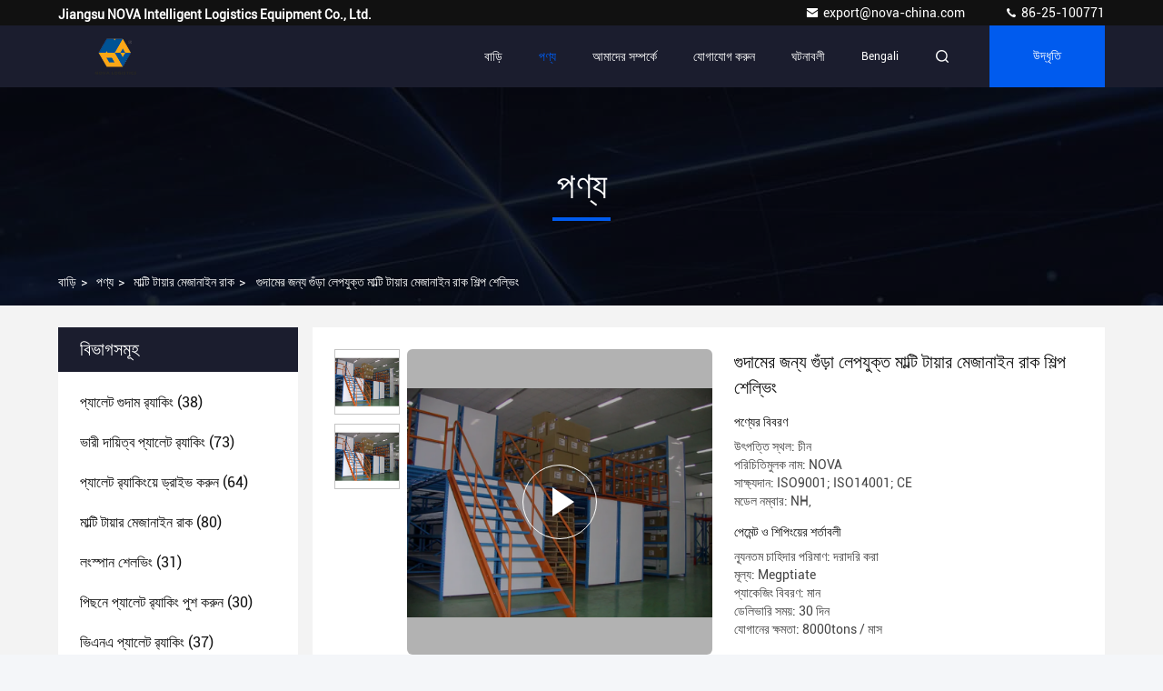

--- FILE ---
content_type: text/html
request_url: https://bengali.palletwarehouseracking.com/sale-12323113-powder-coated-multi-tier-mezzanine-rack-industrial-shelving-for-warehouse.html
body_size: 34231
content:

<!DOCTYPE html>
<html lang="bn">
<head>
	<meta charset="utf-8">
	<meta http-equiv="X-UA-Compatible" content="IE=edge">
	<meta name="viewport" content="width=device-width, initial-scale=1, maximum-scale=1, minimum-scale=1" />
    <title>গুদামের জন্য গুঁড়া লেপযুক্ত মাল্টি টায়ার মেজানাইন রাক শিল্প শেল্ভিং</title>
    <meta name="keywords" content="মাল্টি টায়ার র‌্যাকিং সিস্টেম, অ্যাডজাস্টেবল মেটাল শেল্ভিং, মাল্টি টায়ার মেজানাইন রাক" />
    <meta name="description" content="উচ্চ গুনসম্পন্ন গুদামের জন্য গুঁড়া লেপযুক্ত মাল্টি টায়ার মেজানাইন রাক শিল্প শেল্ভিং চীন থেকে, চীনের প্রধান পণ্য বাজার মাল্টি টায়ার র‌্যাকিং সিস্টেম প্রোডাক্ট,  অ্যাডজাস্টেবল মেটাল শেল্ভিং কারখানা,  অ্যাডজাস্টেবল মেটাল শেল্ভিং পণ্য." />
     <link rel='preload'
					  href=/photo/palletwarehouseracking/sitetpl/style/commonV2.css?ver=1730426708 as='style'><link type='text/css' rel='stylesheet'
					  href=/photo/palletwarehouseracking/sitetpl/style/commonV2.css?ver=1730426708 media='all'><meta property="og:title" content="গুদামের জন্য গুঁড়া লেপযুক্ত মাল্টি টায়ার মেজানাইন রাক শিল্প শেল্ভিং" />
<meta property="og:description" content="উচ্চ গুনসম্পন্ন গুদামের জন্য গুঁড়া লেপযুক্ত মাল্টি টায়ার মেজানাইন রাক শিল্প শেল্ভিং চীন থেকে, চীনের প্রধান পণ্য বাজার মাল্টি টায়ার র‌্যাকিং সিস্টেম প্রোডাক্ট,  অ্যাডজাস্টেবল মেটাল শেল্ভিং কারখানা,  অ্যাডজাস্টেবল মেটাল শেল্ভিং পণ্য." />
<meta property="og:type" content="product" />
<meta property="og:availability" content="instock" />
<meta property="og:site_name" content="Jiangsu NOVA Intelligent Logistics Equipment Co., Ltd." />
<meta property="og:url" content="https://bengali.palletwarehouseracking.com/sale-12323113-powder-coated-multi-tier-mezzanine-rack-industrial-shelving-for-warehouse.html" />
<meta property="og:image" content="https://bengali.palletwarehouseracking.com/photo/ps25319164-powder_coated_multi_tier_mezzanine_rack_industrial_shelving_for_warehouse.jpg" />
<link rel="canonical" href="https://bengali.palletwarehouseracking.com/sale-12323113-powder-coated-multi-tier-mezzanine-rack-industrial-shelving-for-warehouse.html" />
<style type="text/css">
/*<![CDATA[*/
.consent__cookie {position: fixed;top: 0;left: 0;width: 100%;height: 0%;z-index: 100000;}.consent__cookie_bg {position: fixed;top: 0;left: 0;width: 100%;height: 100%;background: #000;opacity: .6;display: none }.consent__cookie_rel {position: fixed;bottom:0;left: 0;width: 100%;background: #fff;display: -webkit-box;display: -ms-flexbox;display: flex;flex-wrap: wrap;padding: 24px 80px;-webkit-box-sizing: border-box;box-sizing: border-box;-webkit-box-pack: justify;-ms-flex-pack: justify;justify-content: space-between;-webkit-transition: all ease-in-out .3s;transition: all ease-in-out .3s }.consent__close {position: absolute;top: 20px;right: 20px;cursor: pointer }.consent__close svg {fill: #777 }.consent__close:hover svg {fill: #000 }.consent__cookie_box {flex: 1;word-break: break-word;}.consent__warm {color: #777;font-size: 16px;margin-bottom: 12px;line-height: 19px }.consent__title {color: #333;font-size: 20px;font-weight: 600;margin-bottom: 12px;line-height: 23px }.consent__itxt {color: #333;font-size: 14px;margin-bottom: 12px;display: -webkit-box;display: -ms-flexbox;display: flex;-webkit-box-align: center;-ms-flex-align: center;align-items: center }.consent__itxt i {display: -webkit-inline-box;display: -ms-inline-flexbox;display: inline-flex;width: 28px;height: 28px;border-radius: 50%;background: #e0f9e9;margin-right: 8px;-webkit-box-align: center;-ms-flex-align: center;align-items: center;-webkit-box-pack: center;-ms-flex-pack: center;justify-content: center }.consent__itxt svg {fill: #3ca860 }.consent__txt {color: #a6a6a6;font-size: 14px;margin-bottom: 8px;line-height: 17px }.consent__btns {display: -webkit-box;display: -ms-flexbox;display: flex;-webkit-box-orient: vertical;-webkit-box-direction: normal;-ms-flex-direction: column;flex-direction: column;-webkit-box-pack: center;-ms-flex-pack: center;justify-content: center;flex-shrink: 0;}.consent__btn {width: 280px;height: 40px;line-height: 40px;text-align: center;background: #3ca860;color: #fff;border-radius: 4px;margin: 8px 0;-webkit-box-sizing: border-box;box-sizing: border-box;cursor: pointer;font-size:14px}.consent__btn:hover {background: #00823b }.consent__btn.empty {color: #3ca860;border: 1px solid #3ca860;background: #fff }.consent__btn.empty:hover {background: #3ca860;color: #fff }.open .consent__cookie_bg {display: block }.open .consent__cookie_rel {bottom: 0 }@media (max-width: 760px) {.consent__btns {width: 100%;align-items: center;}.consent__cookie_rel {padding: 20px 24px }}.consent__cookie.open {display: block;}.consent__cookie {display: none;}
/*]]>*/
</style>
<script type="text/javascript">
/*<![CDATA[*/
window.isvideotpl = 0;window.detailurl = '';
var isShowGuide=0;showGuideColor=0;var company_type = 0;var webim_domain = '';

var colorUrl = '';
var aisearch = 0;
var selfUrl = '';
window.playerReportUrl='/vod/view_count/report';
var query_string = ["Products","Detail"];
var g_tp = '';
var customtplcolor = 99709;
window.predomainsub = "";
/*]]>*/
</script>
</head>
<body>
<script>
var originProductInfo = '';
var originProductInfo = {"showproduct":1,"pid":"12323113","name":"\u0997\u09c1\u09a6\u09be\u09ae\u09c7\u09b0 \u099c\u09a8\u09cd\u09af \u0997\u09c1\u0981\u09a1\u09bc\u09be \u09b2\u09c7\u09aa\u09af\u09c1\u0995\u09cd\u09a4 \u09ae\u09be\u09b2\u09cd\u099f\u09bf \u099f\u09be\u09af\u09bc\u09be\u09b0 \u09ae\u09c7\u099c\u09be\u09a8\u09be\u0987\u09a8 \u09b0\u09be\u0995 \u09b6\u09bf\u09b2\u09cd\u09aa \u09b6\u09c7\u09b2\u09cd\u09ad\u09bf\u0982","source_url":"\/sale-12323113-powder-coated-multi-tier-mezzanine-rack-industrial-shelving-for-warehouse.html","picurl":"\/photo\/pd25319164-powder_coated_multi_tier_mezzanine_rack_industrial_shelving_for_warehouse.jpg","propertyDetail":[["\u09a8\u09be\u09ae","\u09ae\u09be\u09b2\u09cd\u099f\u09bf \u099f\u09be\u09af\u09bc\u09be\u09b0 \u09b9\u09c7\u09ad\u09bf \u09a1\u09bf\u0989\u099f\u09bf \u200b\u200b\u09b6\u09bf\u09b2\u09cd\u09aa \u09b6\u09c7\u09b2\u09ad\u09bf\u0982\u09af\u09bc\u09c7\u09b0 \u09b8\u09be\u09a5\u09c7 \u0997\u09c1\u0981\u09a1\u09bc\u09cb \u09b2\u09c7\u09aa"],["\u09b8\u09cd\u0995\u09c7\u09b2","\u0996\u09c1\u09ac \u09aa\u09b0\u09bf\u09b6\u09cd\u09b0\u09ae\u09c0"],["\u09aa\u09be\u09a6\u09be\u09a8","Q235B"],["\u09a4\u09b0\u09ac\u09be\u09b0","\u09a8\u09cb\u09ad\u09be"]],"company_name":null,"picurl_c":"\/photo\/pc25319164-powder_coated_multi_tier_mezzanine_rack_industrial_shelving_for_warehouse.jpg","price":"Megptiate","username":"sales","viewTime":"\u0997\u09a4 \u09b2\u0997\u0987\u09a8 : 9 \u0998\u09a8\u09cd\u099f\u09be\u09b0 29 \u09ae\u09bf\u09a8\u09bf\u099f \u09aa\u09c2\u09b0\u09cd\u09ac\u09c7","subject":"\u0986\u09aa\u09a8\u09bf \u0995\u09bf \u0986\u09ae\u09be\u09a6\u09c7\u09b0 \u099c\u09a8\u09cd\u09af \u09b8\u09b0\u09ac\u09b0\u09be\u09b9 \u0995\u09b0\u09a4\u09c7 \u09aa\u09be\u09b0\u09c7\u09a8?","countrycode":""};
var save_url = "/contactsave.html";
var update_url = "/updateinquiry.html";
var productInfo = {};
var defaulProductInfo = {};
var myDate = new Date();
var curDate = myDate.getFullYear()+'-'+(parseInt(myDate.getMonth())+1)+'-'+myDate.getDate();
var message = '';
var default_pop = 1;
var leaveMessageDialog = document.getElementsByClassName('leave-message-dialog')[0]; // 获取弹层
var _$$ = function (dom) {
    return document.querySelectorAll(dom);
};
resInfo = originProductInfo;
defaulProductInfo.pid = resInfo['pid'];
defaulProductInfo.productName = resInfo['name'];
defaulProductInfo.productInfo = resInfo['propertyDetail'];
defaulProductInfo.productImg = resInfo['picurl_c'];
defaulProductInfo.subject = resInfo['subject'];
defaulProductInfo.productImgAlt = resInfo['name'];
var inquirypopup_tmp = 1;
var message = 'প্রিয়,'+'\r\n'+"আমি আগ্রহী"+' '+trim(resInfo['name'])+", আপনি কি আমাকে আরও বিশদ যেমন প্রকার, আকার, এমওকিউ, উপাদান ইত্যাদি পাঠাতে পারেন?"+'\r\n'+"ধন্যবাদ!"+'\r\n'+"তোমার উত্তরের অপেক্ষা করছি.";
var message_1 = 'প্রিয়,'+'\r\n'+"আমি আগ্রহী"+' '+trim(resInfo['name'])+", আপনি কি আমাকে আরও বিশদ যেমন প্রকার, আকার, এমওকিউ, উপাদান ইত্যাদি পাঠাতে পারেন?"+'\r\n'+"ধন্যবাদ!"+'\r\n'+"তোমার উত্তরের অপেক্ষা করছি.";
var message_2 = 'হ্যালো,'+'\r\n'+"আমি খুজছি"+' '+trim(resInfo['name'])+", দয়া করে আমাকে দাম, স্পেসিফিকেশন এবং ছবি প্রেরণ করুন।"+'\r\n'+"আপনার দ্রুত প্রতিক্রিয়া অত্যন্ত প্রশংসা করা হবে।"+'\r\n'+"আরও তথ্যের জন্য আমার সাথে যোগাযোগ করুন মুক্ত মনে।"+'\r\n'+"অনেক ধন্যবাদ.";
var message_3 = 'হ্যালো,'+'\r\n'+trim(resInfo['name'])+' '+"আমার প্রত্যাশা পূরণ"+'\r\n'+"দয়া করে আমাকে সেরা মূল্য এবং কিছু অন্যান্য পণ্যের তথ্য দিন।"+'\r\n'+"আমার মেইলের মাধ্যমে আমার সাথে নির্দ্বিধায় যোগাযোগ করুন"+'\r\n'+"অনেক ধন্যবাদ.";

var message_4 = 'প্রিয়,'+'\r\n'+"আপনার এফওবি দাম কত?"+' '+trim(resInfo['name'])+'?'+'\r\n'+"নিকটতম বন্দরের নাম কোনটি?"+'\r\n'+"যত তাড়াতাড়ি সম্ভব আমাকে উত্তর দিন, আরও তথ্য ভাগ করে নেওয়া ভাল।"+'\r\n'+"শুভেচ্ছা!";
var message_5 = 'হাই,'+'\r\n'+"আমি আপনার খুব আগ্রহী"+' '+trim(resInfo['name'])+'.'+'\r\n'+"আপনার পণ্য বিবরণ আমাকে প্রেরণ করুন।"+'\r\n'+"আপনার দ্রুত উত্তর প্রত্যাশায়।"+'\r\n'+"মেইলে আমার সাথে নির্দ্বিধায় যোগাযোগ করুন"+'\r\n'+"শুভেচ্ছা!";

var message_6 = 'প্রিয়,'+'\r\n'+"আপনার সম্পর্কে আমাদের তথ্য সরবরাহ করুন"+' '+trim(resInfo['name'])+", যেমন প্রকার, আকার, উপাদান এবং অবশ্যই সেরা দাম।"+'\r\n'+"আপনার দ্রুত উত্তর প্রত্যাশায়।"+'\r\n'+"ধন্যবাদ!";
var message_7 = 'প্রিয়,'+'\r\n'+"আপনি সরবরাহ করতে পারেন"+' '+trim(resInfo['name'])+" আমাদের জন্য?"+'\r\n'+"প্রথমে আমরা একটি দামের তালিকা এবং কিছু পণ্যের বিবরণ চাই।"+'\r\n'+"আমি আশা করি সাড়া জাগানো আশা করি এবং সহযোগিতার প্রত্যাশায় রয়েছি।"+'\r\n'+"আপনাকে অনেক ধন্যবাদ.";
var message_8 = 'ওহে,'+'\r\n'+"আমি খুজছি"+' '+trim(resInfo['name'])+", দয়া করে আমাকে আরও কিছু বিস্তারিত পণ্যের তথ্য দিন।"+'\r\n'+"আমি আপনার উত্তরের জন্য উন্মুখ।"+'\r\n'+"ধন্যবাদ!";
var message_9 = 'হ্যালো,'+'\r\n'+"তোমার"+' '+trim(resInfo['name'])+" আমার প্রয়োজনীয়তা খুব ভাল পূরণ করে।"+'\r\n'+"দয়া করে আমাকে মূল্য, স্পেসিফিকেশন এবং অনুরূপ মডেল প্রেরণ করুন ঠিক আছে।"+'\r\n'+"আমার সাথে চ্যাট নির্দ্বিধায়।"+'\r\n'+"ধন্যবাদ!";
var message_10 = 'প্রিয়,'+'\r\n'+"এর বিবরণ এবং উদ্ধৃতি সম্পর্কে আমি আরও জানতে চাই"+' '+trim(resInfo['name'])+'.'+'\r\n'+"আমার সাথে যোগাযোগ করুন মুক্ত মনে।"+'\r\n'+"শুভেচ্ছা!";

var r = getRandom(1,10);

defaulProductInfo.message = eval("message_"+r);

var mytAjax = {

    post: function(url, data, fn) {
        var xhr = new XMLHttpRequest();
        xhr.open("POST", url, true);
        xhr.setRequestHeader("Content-Type", "application/x-www-form-urlencoded;charset=UTF-8");
        xhr.setRequestHeader("X-Requested-With", "XMLHttpRequest");
        xhr.setRequestHeader('Content-Type','text/plain;charset=UTF-8');
        xhr.onreadystatechange = function() {
            if(xhr.readyState == 4 && (xhr.status == 200 || xhr.status == 304)) {
                fn.call(this, xhr.responseText);
            }
        };
        xhr.send(data);
    },

    postform: function(url, data, fn) {
        var xhr = new XMLHttpRequest();
        xhr.open("POST", url, true);
        xhr.setRequestHeader("X-Requested-With", "XMLHttpRequest");
        xhr.onreadystatechange = function() {
            if(xhr.readyState == 4 && (xhr.status == 200 || xhr.status == 304)) {
                fn.call(this, xhr.responseText);
            }
        };
        xhr.send(data);
    }
};
/*window.onload = function(){
    leaveMessageDialog = document.getElementsByClassName('leave-message-dialog')[0];
    if (window.localStorage.recordDialogStatus=='undefined' || (window.localStorage.recordDialogStatus!='undefined' && window.localStorage.recordDialogStatus != curDate)) {
        setTimeout(function(){
            if(parseInt(inquirypopup_tmp%10) == 1){
                creatDialog(defaulProductInfo, 1);
            }
        }, 6000);
    }
};*/
function trim(str)
{
    str = str.replace(/(^\s*)/g,"");
    return str.replace(/(\s*$)/g,"");
};
function getRandom(m,n){
    var num = Math.floor(Math.random()*(m - n) + n);
    return num;
};
function strBtn(param) {

    var starattextarea = document.getElementById("textareamessage").value.length;
    var email = document.getElementById("startEmail").value;

    var default_tip = document.querySelectorAll(".watermark_container").length;
    if (20 < starattextarea && starattextarea < 3000) {
        if(default_tip>0){
            document.getElementById("textareamessage1").parentNode.parentNode.nextElementSibling.style.display = "none";
        }else{
            document.getElementById("textareamessage1").parentNode.nextElementSibling.style.display = "none";
        }

    } else {
        if(default_tip>0){
            document.getElementById("textareamessage1").parentNode.parentNode.nextElementSibling.style.display = "block";
        }else{
            document.getElementById("textareamessage1").parentNode.nextElementSibling.style.display = "block";
        }

        return;
    }

    // var re = /^([a-zA-Z0-9_-])+@([a-zA-Z0-9_-])+\.([a-zA-Z0-9_-])+/i;/*邮箱不区分大小写*/
    var re = /^[a-zA-Z0-9][\w-]*(\.?[\w-]+)*@[a-zA-Z0-9-]+(\.[a-zA-Z0-9]+)+$/i;
    if (!re.test(email)) {
        document.getElementById("startEmail").nextElementSibling.style.display = "block";
        return;
    } else {
        document.getElementById("startEmail").nextElementSibling.style.display = "none";
    }

    var subject = document.getElementById("pop_subject").value;
    var pid = document.getElementById("pop_pid").value;
    var message = document.getElementById("textareamessage").value;
    var sender_email = document.getElementById("startEmail").value;
    var tel = '';
    if (document.getElementById("tel0") != undefined && document.getElementById("tel0") != '')
        tel = document.getElementById("tel0").value;
    var form_serialize = '&tel='+tel;

    form_serialize = form_serialize.replace(/\+/g, "%2B");
    mytAjax.post(save_url,"pid="+pid+"&subject="+subject+"&email="+sender_email+"&message="+(message)+form_serialize,function(res){
        var mes = JSON.parse(res);
        if(mes.status == 200){
            var iid = mes.iid;
            document.getElementById("pop_iid").value = iid;
            document.getElementById("pop_uuid").value = mes.uuid;

            if(typeof gtag_report_conversion === "function"){
                gtag_report_conversion();//执行统计js代码
            }
            if(typeof fbq === "function"){
                fbq('track','Purchase');//执行统计js代码
            }
        }
    });
    for (var index = 0; index < document.querySelectorAll(".dialog-content-pql").length; index++) {
        document.querySelectorAll(".dialog-content-pql")[index].style.display = "none";
    };
    $('#idphonepql').val(tel);
    document.getElementById("dialog-content-pql-id").style.display = "block";
    ;
};
function twoBtnOk(param) {

    var selectgender = document.getElementById("Mr").innerHTML;
    var iid = document.getElementById("pop_iid").value;
    var sendername = document.getElementById("idnamepql").value;
    var senderphone = document.getElementById("idphonepql").value;
    var sendercname = document.getElementById("idcompanypql").value;
    var uuid = document.getElementById("pop_uuid").value;
    var gender = 2;
    if(selectgender == 'Mr.') gender = 0;
    if(selectgender == 'Mrs.') gender = 1;
    var pid = document.getElementById("pop_pid").value;
    var form_serialize = '';

        form_serialize = form_serialize.replace(/\+/g, "%2B");

    mytAjax.post(update_url,"iid="+iid+"&gender="+gender+"&uuid="+uuid+"&name="+(sendername)+"&tel="+(senderphone)+"&company="+(sendercname)+form_serialize,function(res){});

    for (var index = 0; index < document.querySelectorAll(".dialog-content-pql").length; index++) {
        document.querySelectorAll(".dialog-content-pql")[index].style.display = "none";
    };
    document.getElementById("dialog-content-pql-ok").style.display = "block";

};
function toCheckMust(name) {
    $('#'+name+'error').hide();
}
function handClidk(param) {
    var starattextarea = document.getElementById("textareamessage1").value.length;
    var email = document.getElementById("startEmail1").value;
    var default_tip = document.querySelectorAll(".watermark_container").length;
    if (20 < starattextarea && starattextarea < 3000) {
        if(default_tip>0){
            document.getElementById("textareamessage1").parentNode.parentNode.nextElementSibling.style.display = "none";
        }else{
            document.getElementById("textareamessage1").parentNode.nextElementSibling.style.display = "none";
        }

    } else {
        if(default_tip>0){
            document.getElementById("textareamessage1").parentNode.parentNode.nextElementSibling.style.display = "block";
        }else{
            document.getElementById("textareamessage1").parentNode.nextElementSibling.style.display = "block";
        }

        return;
    }

    // var re = /^([a-zA-Z0-9_-])+@([a-zA-Z0-9_-])+\.([a-zA-Z0-9_-])+/i;
    var re = /^[a-zA-Z0-9][\w-]*(\.?[\w-]+)*@[a-zA-Z0-9-]+(\.[a-zA-Z0-9]+)+$/i;
    if (!re.test(email)) {
        document.getElementById("startEmail1").nextElementSibling.style.display = "block";
        return;
    } else {
        document.getElementById("startEmail1").nextElementSibling.style.display = "none";
    }

    var subject = document.getElementById("pop_subject").value;
    var pid = document.getElementById("pop_pid").value;
    var message = document.getElementById("textareamessage1").value;
    var sender_email = document.getElementById("startEmail1").value;
    var form_serialize = tel = '';
    if (document.getElementById("tel1") != undefined && document.getElementById("tel1") != '')
        tel = document.getElementById("tel1").value;
        mytAjax.post(save_url,"email="+sender_email+"&tel="+tel+"&pid="+pid+"&message="+message+"&subject="+subject+form_serialize,function(res){

        var mes = JSON.parse(res);
        if(mes.status == 200){
            var iid = mes.iid;
            document.getElementById("pop_iid").value = iid;
            document.getElementById("pop_uuid").value = mes.uuid;
            if(typeof gtag_report_conversion === "function"){
                gtag_report_conversion();//执行统计js代码
            }
        }

    });
    for (var index = 0; index < document.querySelectorAll(".dialog-content-pql").length; index++) {
        document.querySelectorAll(".dialog-content-pql")[index].style.display = "none";
    };
    $('#idphonepql').val(tel);
    document.getElementById("dialog-content-pql-id").style.display = "block";

};
window.addEventListener('load', function () {
    $('.checkbox-wrap label').each(function(){
        if($(this).find('input').prop('checked')){
            $(this).addClass('on')
        }else {
            $(this).removeClass('on')
        }
    })
    $(document).on('click', '.checkbox-wrap label' , function(ev){
        if (ev.target.tagName.toUpperCase() != 'INPUT') {
            $(this).toggleClass('on')
        }
    })
})

function hand_video(pdata) {
    data = JSON.parse(pdata);
    productInfo.productName = data.productName;
    productInfo.productInfo = data.productInfo;
    productInfo.productImg = data.productImg;
    productInfo.subject = data.subject;

    var message = 'প্রিয়,'+'\r\n'+"আমি আগ্রহী"+' '+trim(data.productName)+", আপনি কি আমাকে আরও বিশদ যেমন প্রকার, আকার, পরিমাণ, উপাদান ইত্যাদি পাঠাতে পারেন"+'\r\n'+"ধন্যবাদ!"+'\r\n'+"তোমার উত্তরের অপেক্ষা করছি.";

    var message = 'প্রিয়,'+'\r\n'+"আমি আগ্রহী"+' '+trim(data.productName)+", আপনি কি আমাকে আরও বিশদ যেমন প্রকার, আকার, এমওকিউ, উপাদান ইত্যাদি পাঠাতে পারেন?"+'\r\n'+"ধন্যবাদ!"+'\r\n'+"তোমার উত্তরের অপেক্ষা করছি.";
    var message_1 = 'প্রিয়,'+'\r\n'+"আমি আগ্রহী"+' '+trim(data.productName)+", আপনি কি আমাকে আরও বিশদ যেমন প্রকার, আকার, এমওকিউ, উপাদান ইত্যাদি পাঠাতে পারেন?"+'\r\n'+"ধন্যবাদ!"+'\r\n'+"তোমার উত্তরের অপেক্ষা করছি.";
    var message_2 = 'হ্যালো,'+'\r\n'+"আমি খুজছি"+' '+trim(data.productName)+", দয়া করে আমাকে দাম, স্পেসিফিকেশন এবং ছবি প্রেরণ করুন।"+'\r\n'+"আপনার দ্রুত প্রতিক্রিয়া অত্যন্ত প্রশংসা করা হবে।"+'\r\n'+"আরও তথ্যের জন্য আমার সাথে যোগাযোগ করুন মুক্ত মনে।"+'\r\n'+"অনেক ধন্যবাদ.";
    var message_3 = 'হ্যালো,'+'\r\n'+trim(data.productName)+' '+"আমার প্রত্যাশা পূরণ"+'\r\n'+"দয়া করে আমাকে সেরা মূল্য এবং কিছু অন্যান্য পণ্যের তথ্য দিন।"+'\r\n'+"আমার মেইলের মাধ্যমে আমার সাথে নির্দ্বিধায় যোগাযোগ করুন"+'\r\n'+"অনেক ধন্যবাদ.";

    var message_4 = 'প্রিয়,'+'\r\n'+"আপনার এফওবি দাম কত?"+' '+trim(data.productName)+'?'+'\r\n'+"নিকটতম বন্দরের নাম কোনটি?"+'\r\n'+"যত তাড়াতাড়ি সম্ভব আমাকে উত্তর দিন, আরও তথ্য ভাগ করে নেওয়া ভাল।"+'\r\n'+"শুভেচ্ছা!";
    var message_5 = 'হাই,'+'\r\n'+"আমি আপনার খুব আগ্রহী"+' '+trim(data.productName)+'.'+'\r\n'+"আপনার পণ্য বিবরণ আমাকে প্রেরণ করুন।"+'\r\n'+"আপনার দ্রুত উত্তর প্রত্যাশায়।"+'\r\n'+"মেইলে আমার সাথে নির্দ্বিধায় যোগাযোগ করুন"+'\r\n'+"শুভেচ্ছা!";

    var message_6 = 'প্রিয়,'+'\r\n'+"আপনার সম্পর্কে আমাদের তথ্য সরবরাহ করুন"+' '+trim(data.productName)+", যেমন প্রকার, আকার, উপাদান এবং অবশ্যই সেরা দাম।"+'\r\n'+"আপনার দ্রুত উত্তর প্রত্যাশায়।"+'\r\n'+"ধন্যবাদ!";
    var message_7 = 'প্রিয়,'+'\r\n'+"আপনি সরবরাহ করতে পারেন"+' '+trim(data.productName)+" আমাদের জন্য?"+'\r\n'+"প্রথমে আমরা একটি দামের তালিকা এবং কিছু পণ্যের বিবরণ চাই।"+'\r\n'+"আমি আশা করি সাড়া জাগানো আশা করি এবং সহযোগিতার প্রত্যাশায় রয়েছি।"+'\r\n'+"আপনাকে অনেক ধন্যবাদ.";
    var message_8 = 'ওহে,'+'\r\n'+"আমি খুজছি"+' '+trim(data.productName)+", দয়া করে আমাকে আরও কিছু বিস্তারিত পণ্যের তথ্য দিন।"+'\r\n'+"আমি আপনার উত্তরের জন্য উন্মুখ।"+'\r\n'+"ধন্যবাদ!";
    var message_9 = 'হ্যালো,'+'\r\n'+"তোমার"+' '+trim(data.productName)+" আমার প্রয়োজনীয়তা খুব ভাল পূরণ করে।"+'\r\n'+"দয়া করে আমাকে মূল্য, স্পেসিফিকেশন এবং অনুরূপ মডেল প্রেরণ করুন ঠিক আছে।"+'\r\n'+"আমার সাথে চ্যাট নির্দ্বিধায়।"+'\r\n'+"ধন্যবাদ!";
    var message_10 = 'প্রিয়,'+'\r\n'+"এর বিবরণ এবং উদ্ধৃতি সম্পর্কে আমি আরও জানতে চাই"+' '+trim(data.productName)+'.'+'\r\n'+"আমার সাথে যোগাযোগ করুন মুক্ত মনে।"+'\r\n'+"শুভেচ্ছা!";

    var r = getRandom(1,10);

    productInfo.message = eval("message_"+r);
    if(parseInt(inquirypopup_tmp/10) == 1){
        productInfo.message = "";
    }
    productInfo.pid = data.pid;
    creatDialog(productInfo, 2);
};

function handDialog(pdata) {
    data = JSON.parse(pdata);
    productInfo.productName = data.productName;
    productInfo.productInfo = data.productInfo;
    productInfo.productImg = data.productImg;
    productInfo.subject = data.subject;

    var message = 'প্রিয়,'+'\r\n'+"আমি আগ্রহী"+' '+trim(data.productName)+", আপনি কি আমাকে আরও বিশদ যেমন প্রকার, আকার, পরিমাণ, উপাদান ইত্যাদি পাঠাতে পারেন"+'\r\n'+"ধন্যবাদ!"+'\r\n'+"তোমার উত্তরের অপেক্ষা করছি.";

    var message = 'প্রিয়,'+'\r\n'+"আমি আগ্রহী"+' '+trim(data.productName)+", আপনি কি আমাকে আরও বিশদ যেমন প্রকার, আকার, এমওকিউ, উপাদান ইত্যাদি পাঠাতে পারেন?"+'\r\n'+"ধন্যবাদ!"+'\r\n'+"তোমার উত্তরের অপেক্ষা করছি.";
    var message_1 = 'প্রিয়,'+'\r\n'+"আমি আগ্রহী"+' '+trim(data.productName)+", আপনি কি আমাকে আরও বিশদ যেমন প্রকার, আকার, এমওকিউ, উপাদান ইত্যাদি পাঠাতে পারেন?"+'\r\n'+"ধন্যবাদ!"+'\r\n'+"তোমার উত্তরের অপেক্ষা করছি.";
    var message_2 = 'হ্যালো,'+'\r\n'+"আমি খুজছি"+' '+trim(data.productName)+", দয়া করে আমাকে দাম, স্পেসিফিকেশন এবং ছবি প্রেরণ করুন।"+'\r\n'+"আপনার দ্রুত প্রতিক্রিয়া অত্যন্ত প্রশংসা করা হবে।"+'\r\n'+"আরও তথ্যের জন্য আমার সাথে যোগাযোগ করুন মুক্ত মনে।"+'\r\n'+"অনেক ধন্যবাদ.";
    var message_3 = 'হ্যালো,'+'\r\n'+trim(data.productName)+' '+"আমার প্রত্যাশা পূরণ"+'\r\n'+"দয়া করে আমাকে সেরা মূল্য এবং কিছু অন্যান্য পণ্যের তথ্য দিন।"+'\r\n'+"আমার মেইলের মাধ্যমে আমার সাথে নির্দ্বিধায় যোগাযোগ করুন"+'\r\n'+"অনেক ধন্যবাদ.";

    var message_4 = 'প্রিয়,'+'\r\n'+"আপনার এফওবি দাম কত?"+' '+trim(data.productName)+'?'+'\r\n'+"নিকটতম বন্দরের নাম কোনটি?"+'\r\n'+"যত তাড়াতাড়ি সম্ভব আমাকে উত্তর দিন, আরও তথ্য ভাগ করে নেওয়া ভাল।"+'\r\n'+"শুভেচ্ছা!";
    var message_5 = 'হাই,'+'\r\n'+"আমি আপনার খুব আগ্রহী"+' '+trim(data.productName)+'.'+'\r\n'+"আপনার পণ্য বিবরণ আমাকে প্রেরণ করুন।"+'\r\n'+"আপনার দ্রুত উত্তর প্রত্যাশায়।"+'\r\n'+"মেইলে আমার সাথে নির্দ্বিধায় যোগাযোগ করুন"+'\r\n'+"শুভেচ্ছা!";

    var message_6 = 'প্রিয়,'+'\r\n'+"আপনার সম্পর্কে আমাদের তথ্য সরবরাহ করুন"+' '+trim(data.productName)+", যেমন প্রকার, আকার, উপাদান এবং অবশ্যই সেরা দাম।"+'\r\n'+"আপনার দ্রুত উত্তর প্রত্যাশায়।"+'\r\n'+"ধন্যবাদ!";
    var message_7 = 'প্রিয়,'+'\r\n'+"আপনি সরবরাহ করতে পারেন"+' '+trim(data.productName)+" আমাদের জন্য?"+'\r\n'+"প্রথমে আমরা একটি দামের তালিকা এবং কিছু পণ্যের বিবরণ চাই।"+'\r\n'+"আমি আশা করি সাড়া জাগানো আশা করি এবং সহযোগিতার প্রত্যাশায় রয়েছি।"+'\r\n'+"আপনাকে অনেক ধন্যবাদ.";
    var message_8 = 'ওহে,'+'\r\n'+"আমি খুজছি"+' '+trim(data.productName)+", দয়া করে আমাকে আরও কিছু বিস্তারিত পণ্যের তথ্য দিন।"+'\r\n'+"আমি আপনার উত্তরের জন্য উন্মুখ।"+'\r\n'+"ধন্যবাদ!";
    var message_9 = 'হ্যালো,'+'\r\n'+"তোমার"+' '+trim(data.productName)+" আমার প্রয়োজনীয়তা খুব ভাল পূরণ করে।"+'\r\n'+"দয়া করে আমাকে মূল্য, স্পেসিফিকেশন এবং অনুরূপ মডেল প্রেরণ করুন ঠিক আছে।"+'\r\n'+"আমার সাথে চ্যাট নির্দ্বিধায়।"+'\r\n'+"ধন্যবাদ!";
    var message_10 = 'প্রিয়,'+'\r\n'+"এর বিবরণ এবং উদ্ধৃতি সম্পর্কে আমি আরও জানতে চাই"+' '+trim(data.productName)+'.'+'\r\n'+"আমার সাথে যোগাযোগ করুন মুক্ত মনে।"+'\r\n'+"শুভেচ্ছা!";

    var r = getRandom(1,10);

    productInfo.message = eval("message_"+r);
    if(parseInt(inquirypopup_tmp/10) == 1){
        productInfo.message = "";
    }
    productInfo.pid = data.pid;
    creatDialog(productInfo, 2);
};

function closepql(param) {

    leaveMessageDialog.style.display = 'none';
};

function closepql2(param) {

    for (var index = 0; index < document.querySelectorAll(".dialog-content-pql").length; index++) {
        document.querySelectorAll(".dialog-content-pql")[index].style.display = "none";
    };
    document.getElementById("dialog-content-pql-ok").style.display = "block";
};

function decodeHtmlEntities(str) {
    var tempElement = document.createElement('div');
    tempElement.innerHTML = str;
    return tempElement.textContent || tempElement.innerText || '';
}

function initProduct(productInfo,type){

    productInfo.productName = decodeHtmlEntities(productInfo.productName);
    productInfo.message = decodeHtmlEntities(productInfo.message);

    leaveMessageDialog = document.getElementsByClassName('leave-message-dialog')[0];
    leaveMessageDialog.style.display = "block";
    if(type == 3){
        var popinquiryemail = document.getElementById("popinquiryemail").value;
        _$$("#startEmail1")[0].value = popinquiryemail;
    }else{
        _$$("#startEmail1")[0].value = "";
    }
    _$$("#startEmail")[0].value = "";
    _$$("#idnamepql")[0].value = "";
    _$$("#idphonepql")[0].value = "";
    _$$("#idcompanypql")[0].value = "";

    _$$("#pop_pid")[0].value = productInfo.pid;
    _$$("#pop_subject")[0].value = productInfo.subject;
    
    if(parseInt(inquirypopup_tmp/10) == 1){
        productInfo.message = "";
    }

    _$$("#textareamessage1")[0].value = productInfo.message;
    _$$("#textareamessage")[0].value = productInfo.message;

    _$$("#dialog-content-pql-id .titlep")[0].innerHTML = productInfo.productName;
    _$$("#dialog-content-pql-id img")[0].setAttribute("src", productInfo.productImg);
    _$$("#dialog-content-pql-id img")[0].setAttribute("alt", productInfo.productImgAlt);

    _$$("#dialog-content-pql-id-hand img")[0].setAttribute("src", productInfo.productImg);
    _$$("#dialog-content-pql-id-hand img")[0].setAttribute("alt", productInfo.productImgAlt);
    _$$("#dialog-content-pql-id-hand .titlep")[0].innerHTML = productInfo.productName;

    if (productInfo.productInfo.length > 0) {
        var ul2, ul;
        ul = document.createElement("ul");
        for (var index = 0; index < productInfo.productInfo.length; index++) {
            var el = productInfo.productInfo[index];
            var li = document.createElement("li");
            var span1 = document.createElement("span");
            span1.innerHTML = el[0] + ":";
            var span2 = document.createElement("span");
            span2.innerHTML = el[1];
            li.appendChild(span1);
            li.appendChild(span2);
            ul.appendChild(li);

        }
        ul2 = ul.cloneNode(true);
        if (type === 1) {
            _$$("#dialog-content-pql-id .left")[0].replaceChild(ul, _$$("#dialog-content-pql-id .left ul")[0]);
        } else {
            _$$("#dialog-content-pql-id-hand .left")[0].replaceChild(ul2, _$$("#dialog-content-pql-id-hand .left ul")[0]);
            _$$("#dialog-content-pql-id .left")[0].replaceChild(ul, _$$("#dialog-content-pql-id .left ul")[0]);
        }
    };
    for (var index = 0; index < _$$("#dialog-content-pql-id .right ul li").length; index++) {
        _$$("#dialog-content-pql-id .right ul li")[index].addEventListener("click", function (params) {
            _$$("#dialog-content-pql-id .right #Mr")[0].innerHTML = this.innerHTML
        }, false)

    };

};
function closeInquiryCreateDialog() {
    document.getElementById("xuanpan_dialog_box_pql").style.display = "none";
};
function showInquiryCreateDialog() {
    document.getElementById("xuanpan_dialog_box_pql").style.display = "block";
};
function submitPopInquiry(){
    var message = document.getElementById("inquiry_message").value;
    var email = document.getElementById("inquiry_email").value;
    var subject = defaulProductInfo.subject;
    var pid = defaulProductInfo.pid;
    if (email === undefined) {
        showInquiryCreateDialog();
        document.getElementById("inquiry_email").style.border = "1px solid red";
        return false;
    };
    if (message === undefined) {
        showInquiryCreateDialog();
        document.getElementById("inquiry_message").style.border = "1px solid red";
        return false;
    };
    if (email.search(/^\w+((-\w+)|(\.\w+))*\@[A-Za-z0-9]+((\.|-)[A-Za-z0-9]+)*\.[A-Za-z0-9]+$/) == -1) {
        document.getElementById("inquiry_email").style.border= "1px solid red";
        showInquiryCreateDialog();
        return false;
    } else {
        document.getElementById("inquiry_email").style.border= "";
    };
    if (message.length < 20 || message.length >3000) {
        showInquiryCreateDialog();
        document.getElementById("inquiry_message").style.border = "1px solid red";
        return false;
    } else {
        document.getElementById("inquiry_message").style.border = "";
    };
    var tel = '';
    if (document.getElementById("tel") != undefined && document.getElementById("tel") != '')
        tel = document.getElementById("tel").value;

    mytAjax.post(save_url,"pid="+pid+"&subject="+subject+"&email="+email+"&message="+(message)+'&tel='+tel,function(res){
        var mes = JSON.parse(res);
        if(mes.status == 200){
            var iid = mes.iid;
            document.getElementById("pop_iid").value = iid;
            document.getElementById("pop_uuid").value = mes.uuid;

        }
    });
    initProduct(defaulProductInfo);
    for (var index = 0; index < document.querySelectorAll(".dialog-content-pql").length; index++) {
        document.querySelectorAll(".dialog-content-pql")[index].style.display = "none";
    };
    $('#idphonepql').val(tel);
    document.getElementById("dialog-content-pql-id").style.display = "block";

};

//带附件上传
function submitPopInquiryfile(email_id,message_id,check_sort,name_id,phone_id,company_id,attachments){

    if(typeof(check_sort) == 'undefined'){
        check_sort = 0;
    }
    var message = document.getElementById(message_id).value;
    var email = document.getElementById(email_id).value;
    var attachments = document.getElementById(attachments).value;
    if(typeof(name_id) !== 'undefined' && name_id != ""){
        var name  = document.getElementById(name_id).value;
    }
    if(typeof(phone_id) !== 'undefined' && phone_id != ""){
        var phone = document.getElementById(phone_id).value;
    }
    if(typeof(company_id) !== 'undefined' && company_id != ""){
        var company = document.getElementById(company_id).value;
    }
    var subject = defaulProductInfo.subject;
    var pid = defaulProductInfo.pid;

    if(check_sort == 0){
        if (email === undefined) {
            showInquiryCreateDialog();
            document.getElementById(email_id).style.border = "1px solid red";
            return false;
        };
        if (message === undefined) {
            showInquiryCreateDialog();
            document.getElementById(message_id).style.border = "1px solid red";
            return false;
        };

        if (email.search(/^\w+((-\w+)|(\.\w+))*\@[A-Za-z0-9]+((\.|-)[A-Za-z0-9]+)*\.[A-Za-z0-9]+$/) == -1) {
            document.getElementById(email_id).style.border= "1px solid red";
            showInquiryCreateDialog();
            return false;
        } else {
            document.getElementById(email_id).style.border= "";
        };
        if (message.length < 20 || message.length >3000) {
            showInquiryCreateDialog();
            document.getElementById(message_id).style.border = "1px solid red";
            return false;
        } else {
            document.getElementById(message_id).style.border = "";
        };
    }else{

        if (message === undefined) {
            showInquiryCreateDialog();
            document.getElementById(message_id).style.border = "1px solid red";
            return false;
        };

        if (email === undefined) {
            showInquiryCreateDialog();
            document.getElementById(email_id).style.border = "1px solid red";
            return false;
        };

        if (message.length < 20 || message.length >3000) {
            showInquiryCreateDialog();
            document.getElementById(message_id).style.border = "1px solid red";
            return false;
        } else {
            document.getElementById(message_id).style.border = "";
        };

        if (email.search(/^\w+((-\w+)|(\.\w+))*\@[A-Za-z0-9]+((\.|-)[A-Za-z0-9]+)*\.[A-Za-z0-9]+$/) == -1) {
            document.getElementById(email_id).style.border= "1px solid red";
            showInquiryCreateDialog();
            return false;
        } else {
            document.getElementById(email_id).style.border= "";
        };

    };

    mytAjax.post(save_url,"pid="+pid+"&subject="+subject+"&email="+email+"&message="+message+"&company="+company+"&attachments="+attachments,function(res){
        var mes = JSON.parse(res);
        if(mes.status == 200){
            var iid = mes.iid;
            document.getElementById("pop_iid").value = iid;
            document.getElementById("pop_uuid").value = mes.uuid;

            if(typeof gtag_report_conversion === "function"){
                gtag_report_conversion();//执行统计js代码
            }
            if(typeof fbq === "function"){
                fbq('track','Purchase');//执行统计js代码
            }
        }
    });
    initProduct(defaulProductInfo);

    if(name !== undefined && name != ""){
        _$$("#idnamepql")[0].value = name;
    }

    if(phone !== undefined && phone != ""){
        _$$("#idphonepql")[0].value = phone;
    }

    if(company !== undefined && company != ""){
        _$$("#idcompanypql")[0].value = company;
    }

    for (var index = 0; index < document.querySelectorAll(".dialog-content-pql").length; index++) {
        document.querySelectorAll(".dialog-content-pql")[index].style.display = "none";
    };
    document.getElementById("dialog-content-pql-id").style.display = "block";

};
function submitPopInquiryByParam(email_id,message_id,check_sort,name_id,phone_id,company_id){

    if(typeof(check_sort) == 'undefined'){
        check_sort = 0;
    }

    var senderphone = '';
    var message = document.getElementById(message_id).value;
    var email = document.getElementById(email_id).value;
    if(typeof(name_id) !== 'undefined' && name_id != ""){
        var name  = document.getElementById(name_id).value;
    }
    if(typeof(phone_id) !== 'undefined' && phone_id != ""){
        var phone = document.getElementById(phone_id).value;
        senderphone = phone;
    }
    if(typeof(company_id) !== 'undefined' && company_id != ""){
        var company = document.getElementById(company_id).value;
    }
    var subject = defaulProductInfo.subject;
    var pid = defaulProductInfo.pid;

    if(check_sort == 0){
        if (email === undefined) {
            showInquiryCreateDialog();
            document.getElementById(email_id).style.border = "1px solid red";
            return false;
        };
        if (message === undefined) {
            showInquiryCreateDialog();
            document.getElementById(message_id).style.border = "1px solid red";
            return false;
        };

        if (email.search(/^\w+((-\w+)|(\.\w+))*\@[A-Za-z0-9]+((\.|-)[A-Za-z0-9]+)*\.[A-Za-z0-9]+$/) == -1) {
            document.getElementById(email_id).style.border= "1px solid red";
            showInquiryCreateDialog();
            return false;
        } else {
            document.getElementById(email_id).style.border= "";
        };
        if (message.length < 20 || message.length >3000) {
            showInquiryCreateDialog();
            document.getElementById(message_id).style.border = "1px solid red";
            return false;
        } else {
            document.getElementById(message_id).style.border = "";
        };
    }else{

        if (message === undefined) {
            showInquiryCreateDialog();
            document.getElementById(message_id).style.border = "1px solid red";
            return false;
        };

        if (email === undefined) {
            showInquiryCreateDialog();
            document.getElementById(email_id).style.border = "1px solid red";
            return false;
        };

        if (message.length < 20 || message.length >3000) {
            showInquiryCreateDialog();
            document.getElementById(message_id).style.border = "1px solid red";
            return false;
        } else {
            document.getElementById(message_id).style.border = "";
        };

        if (email.search(/^\w+((-\w+)|(\.\w+))*\@[A-Za-z0-9]+((\.|-)[A-Za-z0-9]+)*\.[A-Za-z0-9]+$/) == -1) {
            document.getElementById(email_id).style.border= "1px solid red";
            showInquiryCreateDialog();
            return false;
        } else {
            document.getElementById(email_id).style.border= "";
        };

    };

    var productsku = "";
    if($("#product_sku").length > 0){
        productsku = $("#product_sku").html();
    }

    mytAjax.post(save_url,"tel="+senderphone+"&pid="+pid+"&subject="+subject+"&email="+email+"&message="+message+"&messagesku="+encodeURI(productsku),function(res){
        var mes = JSON.parse(res);
        if(mes.status == 200){
            var iid = mes.iid;
            document.getElementById("pop_iid").value = iid;
            document.getElementById("pop_uuid").value = mes.uuid;

            if(typeof gtag_report_conversion === "function"){
                gtag_report_conversion();//执行统计js代码
            }
            if(typeof fbq === "function"){
                fbq('track','Purchase');//执行统计js代码
            }
        }
    });
    initProduct(defaulProductInfo);

    if(name !== undefined && name != ""){
        _$$("#idnamepql")[0].value = name;
    }

    if(phone !== undefined && phone != ""){
        _$$("#idphonepql")[0].value = phone;
    }

    if(company !== undefined && company != ""){
        _$$("#idcompanypql")[0].value = company;
    }

    for (var index = 0; index < document.querySelectorAll(".dialog-content-pql").length; index++) {
        document.querySelectorAll(".dialog-content-pql")[index].style.display = "none";

    };
    document.getElementById("dialog-content-pql-id").style.display = "block";

};

function creat_videoDialog(productInfo, type) {

    if(type == 1){
        if(default_pop != 1){
            return false;
        }
        window.localStorage.recordDialogStatus = curDate;
    }else{
        default_pop = 0;
    }
    initProduct(productInfo, type);
    if (type === 1) {
        // 自动弹出
        for (var index = 0; index < document.querySelectorAll(".dialog-content-pql").length; index++) {

            document.querySelectorAll(".dialog-content-pql")[index].style.display = "none";
        };
        document.getElementById("dialog-content-pql").style.display = "block";
    } else {
        // 手动弹出
        for (var index = 0; index < document.querySelectorAll(".dialog-content-pql").length; index++) {
            document.querySelectorAll(".dialog-content-pql")[index].style.display = "none";
        };
        document.getElementById("dialog-content-pql-id-hand").style.display = "block";
    }
}

function creatDialog(productInfo, type) {

    if(type == 1){
        if(default_pop != 1){
            return false;
        }
        window.localStorage.recordDialogStatus = curDate;
    }else{
        default_pop = 0;
    }
    initProduct(productInfo, type);
    if (type === 1) {
        // 自动弹出
        for (var index = 0; index < document.querySelectorAll(".dialog-content-pql").length; index++) {

            document.querySelectorAll(".dialog-content-pql")[index].style.display = "none";
        };
        document.getElementById("dialog-content-pql").style.display = "block";
    } else {
        // 手动弹出
        for (var index = 0; index < document.querySelectorAll(".dialog-content-pql").length; index++) {
            document.querySelectorAll(".dialog-content-pql")[index].style.display = "none";
        };
        document.getElementById("dialog-content-pql-id-hand").style.display = "block";
    }
}

//带邮箱信息打开询盘框 emailtype=1表示带入邮箱
function openDialog(emailtype){
    var type = 2;//不带入邮箱，手动弹出
    if(emailtype == 1){
        var popinquiryemail = document.getElementById("popinquiryemail").value;
        // var re = /^([a-zA-Z0-9_-])+@([a-zA-Z0-9_-])+\.([a-zA-Z0-9_-])+/i;
        var re = /^[a-zA-Z0-9][\w-]*(\.?[\w-]+)*@[a-zA-Z0-9-]+(\.[a-zA-Z0-9]+)+$/i;
        if (!re.test(popinquiryemail)) {
            //前端提示样式;
            showInquiryCreateDialog();
            document.getElementById("popinquiryemail").style.border = "1px solid red";
            return false;
        } else {
            //前端提示样式;
        }
        var type = 3;
    }
    creatDialog(defaulProductInfo,type);
}

//上传附件
function inquiryUploadFile(){
    var fileObj = document.querySelector("#fileId").files[0];
    //构建表单数据
    var formData = new FormData();
    var filesize = fileObj.size;
    if(filesize > 10485760 || filesize == 0) {
        document.getElementById("filetips").style.display = "block";
        return false;
    }else {
        document.getElementById("filetips").style.display = "none";
    }
    formData.append('popinquiryfile', fileObj);
    document.getElementById("quotefileform").reset();
    var save_url = "/inquiryuploadfile.html";
    mytAjax.postform(save_url,formData,function(res){
        var mes = JSON.parse(res);
        if(mes.status == 200){
            document.getElementById("uploader-file-info").innerHTML = document.getElementById("uploader-file-info").innerHTML + "<span class=op>"+mes.attfile.name+"<a class=delatt id=att"+mes.attfile.id+" onclick=delatt("+mes.attfile.id+");>Delete</a></span>";
            var nowattachs = document.getElementById("attachments").value;
            if( nowattachs !== ""){
                var attachs = JSON.parse(nowattachs);
                attachs[mes.attfile.id] = mes.attfile;
            }else{
                var attachs = {};
                attachs[mes.attfile.id] = mes.attfile;
            }
            document.getElementById("attachments").value = JSON.stringify(attachs);
        }
    });
}
//附件删除
function delatt(attid)
{
    var nowattachs = document.getElementById("attachments").value;
    if( nowattachs !== ""){
        var attachs = JSON.parse(nowattachs);
        if(attachs[attid] == ""){
            return false;
        }
        var formData = new FormData();
        var delfile = attachs[attid]['filename'];
        var save_url = "/inquirydelfile.html";
        if(delfile != "") {
            formData.append('delfile', delfile);
            mytAjax.postform(save_url, formData, function (res) {
                if(res !== "") {
                    var mes = JSON.parse(res);
                    if (mes.status == 200) {
                        delete attachs[attid];
                        document.getElementById("attachments").value = JSON.stringify(attachs);
                        var s = document.getElementById("att"+attid);
                        s.parentNode.remove();
                    }
                }
            });
        }
    }else{
        return false;
    }
}

</script>
<div class="leave-message-dialog" style="display: none">
<style>
    .leave-message-dialog .close:before, .leave-message-dialog .close:after{
        content:initial;
    }
</style>
<div class="dialog-content-pql" id="dialog-content-pql" style="display: none">
    <span class="close" onclick="closepql()"><img src="/images/close.png" alt="close"></span>
    <div class="title">
        <p class="firstp-pql">একটি বার্তা রেখে যান</p>
        <p class="lastp-pql">আমরা শীঘ্রই আপনাকে আবার কল করব!</p>
    </div>
    <div class="form">
        <div class="textarea">
            <textarea style='font-family: robot;'  name="" id="textareamessage" cols="30" rows="10" style="margin-bottom:14px;width:100%"
                placeholder="অনুগ্রহ করে আপনার অনুসন্ধানের বিবরণ লিখুন।"></textarea>
        </div>
        <p class="error-pql"> <span class="icon-pql"><img src="/images/error.png" alt="Jiangsu NOVA Intelligent Logistics Equipment Co., Ltd."></span> আপনার বার্তাটি 20-3,000 টির মধ্যে হতে হবে!</p>
        <input id="startEmail" type="text" placeholder="তুমার ইমেইল প্রবেশ করাও" onkeydown="if(event.keyCode === 13){ strBtn();}">
        <p class="error-pql"><span class="icon-pql"><img src="/images/error.png" alt="Jiangsu NOVA Intelligent Logistics Equipment Co., Ltd."></span> অনুগ্রহপূর্বক আপনার ইমেইল চেক করুন! </p>
                <div class="operations">
            <div class='btn' id="submitStart" type="submit" onclick="strBtn()">জমা দিন</div>
        </div>
            </div>
</div>
<div class="dialog-content-pql dialog-content-pql-id" id="dialog-content-pql-id" style="display:none">
        <span class="close" onclick="closepql2()"><svg t="1648434466530" class="icon" viewBox="0 0 1024 1024" version="1.1" xmlns="http://www.w3.org/2000/svg" p-id="2198" width="16" height="16"><path d="M576 512l277.333333 277.333333-64 64-277.333333-277.333333L234.666667 853.333333 170.666667 789.333333l277.333333-277.333333L170.666667 234.666667 234.666667 170.666667l277.333333 277.333333L789.333333 170.666667 853.333333 234.666667 576 512z" fill="#444444" p-id="2199"></path></svg></span>
    <div class="left">
        <div class="img"><img></div>
        <p class="titlep"></p>
        <ul> </ul>
    </div>
    <div class="right">
                <p class="title">আরও তথ্য আরও ভাল যোগাযোগের সুবিধা দেয়।</p>
                <div style="position: relative;">
            <div class="mr"> <span id="Mr">জনাব.</span>
                <ul>
                    <li>জনাব.</li>
                    <li>শ্রীমতী.</li>
                </ul>
            </div>
            <input style="text-indent: 80px;" type="text" id="idnamepql" placeholder="আপনার নাম ইনপুট করুন">
        </div>
        <input type="text"  id="idphonepql"  placeholder="ফোন নম্বর">
        <input type="text" id="idcompanypql"  placeholder="কোম্পানির" onkeydown="if(event.keyCode === 13){ twoBtnOk();}">
                <div class="btn form_new" id="twoBtnOk" onclick="twoBtnOk()">ঠিক আছে</div>
    </div>
</div>

<div class="dialog-content-pql dialog-content-pql-ok" id="dialog-content-pql-ok" style="display:none">
        <span class="close" onclick="closepql()"><svg t="1648434466530" class="icon" viewBox="0 0 1024 1024" version="1.1" xmlns="http://www.w3.org/2000/svg" p-id="2198" width="16" height="16"><path d="M576 512l277.333333 277.333333-64 64-277.333333-277.333333L234.666667 853.333333 170.666667 789.333333l277.333333-277.333333L170.666667 234.666667 234.666667 170.666667l277.333333 277.333333L789.333333 170.666667 853.333333 234.666667 576 512z" fill="#444444" p-id="2199"></path></svg></span>
    <div class="duihaook"></div>
        <p class="title">সফলভাবে দাখিল হল!</p>
        <p class="p1" style="text-align: center; font-size: 18px; margin-top: 14px;">আমরা শীঘ্রই আপনাকে আবার কল করব!</p>
    <div class="btn" onclick="closepql()" id="endOk" style="margin: 0 auto;margin-top: 50px;">ঠিক আছে</div>
</div>
<div class="dialog-content-pql dialog-content-pql-id dialog-content-pql-id-hand" id="dialog-content-pql-id-hand"
    style="display:none">
     <input type="hidden" name="pop_pid" id="pop_pid" value="0">
     <input type="hidden" name="pop_subject" id="pop_subject" value="">
     <input type="hidden" name="pop_iid" id="pop_iid" value="0">
     <input type="hidden" name="pop_uuid" id="pop_uuid" value="0">
        <span class="close" onclick="closepql()"><svg t="1648434466530" class="icon" viewBox="0 0 1024 1024" version="1.1" xmlns="http://www.w3.org/2000/svg" p-id="2198" width="16" height="16"><path d="M576 512l277.333333 277.333333-64 64-277.333333-277.333333L234.666667 853.333333 170.666667 789.333333l277.333333-277.333333L170.666667 234.666667 234.666667 170.666667l277.333333 277.333333L789.333333 170.666667 853.333333 234.666667 576 512z" fill="#444444" p-id="2199"></path></svg></span>
    <div class="left">
        <div class="img"><img></div>
        <p class="titlep"></p>
        <ul> </ul>
    </div>
    <div class="right" style="float:right">
                <div class="title">
            <p class="firstp-pql">একটি বার্তা রেখে যান</p>
            <p class="lastp-pql">আমরা শীঘ্রই আপনাকে আবার কল করব!</p>
        </div>
                <div class="form">
            <div class="textarea">
                <textarea style='font-family: robot;' name="message" id="textareamessage1" cols="30" rows="10"
                    placeholder="অনুগ্রহ করে আপনার অনুসন্ধানের বিবরণ লিখুন।"></textarea>
            </div>
            <p class="error-pql"> <span class="icon-pql"><img src="/images/error.png" alt="Jiangsu NOVA Intelligent Logistics Equipment Co., Ltd."></span> আপনার বার্তাটি 20-3,000 টির মধ্যে হতে হবে!</p>

                            <input style="display:none" id="tel1" name="tel" type="text" oninput="value=value.replace(/[^0-9_+-]/g,'');" placeholder="ফোন নম্বর">
                        <input id='startEmail1' name='email' data-type='1' type='text'
                   placeholder="তুমার ইমেইল প্রবেশ করাও"
                   onkeydown='if(event.keyCode === 13){ handClidk();}'>
            
            <p class='error-pql'><span class='icon-pql'>
                    <img src="/images/error.png" alt="Jiangsu NOVA Intelligent Logistics Equipment Co., Ltd."></span> অনুগ্রহপূর্বক আপনার ইমেইল চেক করুন!            </p>

            <div class="operations">
                <div class='btn' id="submitStart1" type="submit" onclick="handClidk()">জমা দিন</div>
            </div>
        </div>
    </div>
</div>
</div>
<div id="xuanpan_dialog_box_pql" class="xuanpan_dialog_box_pql"
    style="display:none;background:rgba(0,0,0,.6);width:100%;height:100%;position: fixed;top:0;left:0;z-index: 999999;">
    <div class="box_pql"
      style="width:526px;height:206px;background:rgba(255,255,255,1);opacity:1;border-radius:4px;position: absolute;left: 50%;top: 50%;transform: translate(-50%,-50%);">
      <div onclick="closeInquiryCreateDialog()" class="close close_create_dialog"
        style="cursor: pointer;height:42px;width:40px;float:right;padding-top: 16px;"><span
          style="display: inline-block;width: 25px;height: 2px;background: rgb(114, 114, 114);transform: rotate(45deg); "><span
            style="display: block;width: 25px;height: 2px;background: rgb(114, 114, 114);transform: rotate(-90deg); "></span></span>
      </div>
      <div
        style="height: 72px; overflow: hidden; text-overflow: ellipsis; display:-webkit-box;-ebkit-line-clamp: 3;-ebkit-box-orient: vertical; margin-top: 58px; padding: 0 84px; font-size: 18px; color: rgba(51, 51, 51, 1); text-align: center; ">
        অনুগ্রহ করে আপনার সঠিক ইমেইল এবং বিস্তারিত প্রয়োজনীয়তা (২০-৩০০০ অক্ষর) দিন।</div>
      <div onclick="closeInquiryCreateDialog()" class="close_create_dialog"
        style="width: 139px; height: 36px; background: rgba(253, 119, 34, 1); border-radius: 4px; margin: 16px auto; color: rgba(255, 255, 255, 1); font-size: 18px; line-height: 36px; text-align: center;">
        ঠিক আছে</div>
    </div>
</div>
<style type="text/css">.vr-asidebox {position: fixed; bottom: 290px; left: 16px; width: 160px; height: 90px; background: #eee; overflow: hidden; border: 4px solid rgba(4, 120, 237, 0.24); box-shadow: 0px 8px 16px rgba(0, 0, 0, 0.08); border-radius: 8px; display: none; z-index: 1000; } .vr-small {position: fixed; bottom: 290px; left: 16px; width: 72px; height: 90px; background: url(/images/ctm_icon_vr.png) no-repeat center; background-size: 69.5px; overflow: hidden; display: none; cursor: pointer; z-index: 1000; display: block; text-decoration: none; } .vr-group {position: relative; } .vr-animate {width: 160px; height: 90px; background: #eee; position: relative; } .js-marquee {/*margin-right: 0!important;*/ } .vr-link {position: absolute; top: 0; left: 0; width: 100%; height: 100%; display: none; } .vr-mask {position: absolute; top: 0px; left: 0px; width: 100%; height: 100%; display: block; background: #000; opacity: 0.4; } .vr-jump {position: absolute; top: 0px; left: 0px; width: 100%; height: 100%; display: block; background: url(/images/ctm_icon_see.png) no-repeat center center; background-size: 34px; font-size: 0; } .vr-close {position: absolute; top: 50%; right: 0px; width: 16px; height: 20px; display: block; transform: translate(0, -50%); background: rgba(255, 255, 255, 0.6); border-radius: 4px 0px 0px 4px; cursor: pointer; } .vr-close i {position: absolute; top: 0px; left: 0px; width: 100%; height: 100%; display: block; background: url(/images/ctm_icon_left.png) no-repeat center center; background-size: 16px; } .vr-group:hover .vr-link {display: block; } .vr-logo {position: absolute; top: 4px; left: 4px; width: 50px; height: 14px; background: url(/images/ctm_icon_vrshow.png) no-repeat; background-size: 48px; }
</style>

<div data-head='head'>
<div class="header_p_99709">
      <div class="header_p_main">
        <div class="header_p_left ecer-ellipsis">Jiangsu NOVA Intelligent Logistics Equipment Co., Ltd.</div>
        <div class="header_p_right">
          <a class="header_p_a header_p_a1" title="Jiangsu NOVA Intelligent Logistics Equipment Co., Ltd." href="mailto:export@nova-china.com">
            <i class="feitian ft-contact2"></i>export@nova-china.com
          </a>
          <a class="header_p_a" title="Jiangsu NOVA Intelligent Logistics Equipment Co., Ltd." href="tel:86-25-100771">
            <i class="feitian ft-phone1"></i> 86-25-100771
          </a>
        </div>
      </div>
      <div class="header_p_main2">
        <div
          class="header_p_logo image-all ecer-flex ecer-flex-align ecer-flex-start">
          <svg
            t="1678689866105"
            class="icon"
            viewBox="0 0 1024 1024"
            version="1.1"
            xmlns="http://www.w3.org/2000/svg"
            p-id="8460"
            width="36"
            height="36">
            <path
              d="M196.266667 277.333333h635.733333c17.066667 0 34.133333-12.8 34.133333-34.133333s-17.066667-29.866667-38.4-29.866667H196.266667c-21.333333 0-34.133333 17.066667-34.133334 34.133334s12.8 29.866667 34.133334 29.866666zM827.733333 477.866667H196.266667c-17.066667 0-34.133333 12.8-34.133334 34.133333s12.8 34.133333 34.133334 34.133333h635.733333c17.066667 0 34.133333-12.8 34.133333-34.133333s-17.066667-34.133333-38.4-34.133333zM827.733333 746.666667H196.266667c-17.066667 0-34.133333 12.8-34.133334 34.133333s12.8 29.866667 34.133334 29.866667h635.733333c17.066667 0 34.133333-12.8 34.133333-34.133334s-17.066667-29.866667-38.4-29.866666z"
              fill="#ffffff"
              p-id="8461"></path>
          </svg>
          <a href="/" title="Jiangsu NOVA Intelligent Logistics Equipment Co., Ltd.">
                 <img
            src="/logo.gif" alt="Jiangsu NOVA Intelligent Logistics Equipment Co., Ltd."
          />
            </a>
        </div>
        
        
        
        
        <div class="header_p_right">
          <div class="p_sub ecer-flex">
                                                                             
                              <div class="p_item p_child_item">
                  <a class="p_item  level1-a 
                                                                                                                                                                                                                                                                                                                              "   href="/" title="বাড়ি">
                                      বাড়ি
                                    </a>
                                    
                    
                                                   </div>
                                                                             
                              <div class="p_item p_child_item">
                  <a class="p_item  level1-a 
                                  active1
                "   href="/products.html" title="পণ্য">
                                      পণ্য
                                    </a>
                                    <div class="p_child">
                    
                                          <!-- 二级 -->
                      <div class="p_child_item">
                          <a class="level2-a ecer-ellipsis " href=/supplier-200419-pallet-warehouse-racking title="গুণ প্যালেট গুদাম র‌্যাকিং কারখানা"><span class="main-a">প্যালেট গুদাম র‌্যাকিং</span>
                                                    </a>
                                                </div>
                                            <!-- 二级 -->
                      <div class="p_child_item">
                          <a class="level2-a ecer-ellipsis " href=/supplier-204922-heavy-duty-pallet-racking title="গুণ ভারী দায়িত্ব প্যালেট র‌্যাকিং কারখানা"><span class="main-a">ভারী দায়িত্ব প্যালেট র‌্যাকিং</span>
                                                    </a>
                                                </div>
                                            <!-- 二级 -->
                      <div class="p_child_item">
                          <a class="level2-a ecer-ellipsis " href=/supplier-200771-drive-in-pallet-racking title="গুণ প্যালেট র‌্যাকিংয়ে ড্রাইভ করুন কারখানা"><span class="main-a">প্যালেট র‌্যাকিংয়ে ড্রাইভ করুন</span>
                                                    </a>
                                                </div>
                                            <!-- 二级 -->
                      <div class="p_child_item">
                          <a class="level2-a ecer-ellipsis active2" href=/supplier-200841-multi-tier-mezzanine-rack title="গুণ মাল্টি টায়ার মেজানাইন রাক কারখানা"><span class="main-a">মাল্টি টায়ার মেজানাইন রাক</span>
                                                    </a>
                                                </div>
                                            <!-- 二级 -->
                      <div class="p_child_item">
                          <a class="level2-a ecer-ellipsis " href=/supplier-200836-longspan-shelving title="গুণ লংস্পান শেলভিং কারখানা"><span class="main-a">লংস্পান শেলভিং</span>
                                                    </a>
                                                </div>
                                            <!-- 二级 -->
                      <div class="p_child_item">
                          <a class="level2-a ecer-ellipsis " href=/supplier-203756-push-back-pallet-racking title="গুণ পিছনে প্যালেট র‌্যাকিং পুশ করুন কারখানা"><span class="main-a">পিছনে প্যালেট র‌্যাকিং পুশ করুন</span>
                                                    </a>
                                                </div>
                                            <!-- 二级 -->
                      <div class="p_child_item">
                          <a class="level2-a ecer-ellipsis " href=/supplier-203647-vna-pallet-racking title="গুণ ভিএনএ প্যালেট র‌্যাকিং কারখানা"><span class="main-a">ভিএনএ প্যালেট র‌্যাকিং</span>
                                                    </a>
                                                </div>
                                            <!-- 二级 -->
                      <div class="p_child_item">
                          <a class="level2-a ecer-ellipsis " href=/supplier-200848-cantilever-storage-racks title="গুণ ক্যান্টিলিভার স্টোরেজ র্যাকস কারখানা"><span class="main-a">ক্যান্টিলিভার স্টোরেজ র্যাকস</span>
                                                    </a>
                                                </div>
                                            <!-- 二级 -->
                      <div class="p_child_item">
                          <a class="level2-a ecer-ellipsis " href=/supplier-203654-gravity-pallet-racking title="গুণ গ্র্যাভিটি প্যালেট র‌্যাকিং কারখানা"><span class="main-a">গ্র্যাভিটি প্যালেট র‌্যাকিং</span>
                                                    </a>
                                                </div>
                                            <!-- 二级 -->
                      <div class="p_child_item">
                          <a class="level2-a ecer-ellipsis " href=/supplier-200778-rivet-boltless-shelving title="গুণ রিভেট ব্লেটেলস শেলভিং কারখানা"><span class="main-a">রিভেট ব্লেটেলস শেলভিং</span>
                                                    </a>
                                                </div>
                                            <!-- 二级 -->
                      <div class="p_child_item">
                          <a class="level2-a ecer-ellipsis " href=/supplier-203747-shuttle-pallet-racking title="গুণ শাটল প্যালেট র‌্যাকিং কারখানা"><span class="main-a">শাটল প্যালেট র‌্যাকিং</span>
                                                    </a>
                                                </div>
                                            <!-- 二级 -->
                      <div class="p_child_item">
                          <a class="level2-a ecer-ellipsis " href=/supplier-203649-medium-duty-shelving title="গুণ মিডিয়াম ডিউটি ​​শেলভিং কারখানা"><span class="main-a">মিডিয়াম ডিউটি ​​শেলভিং</span>
                                                    </a>
                                                </div>
                                            <!-- 二级 -->
                      <div class="p_child_item">
                          <a class="level2-a ecer-ellipsis " href=/supplier-203752-automatic-storage-and-retrieval-system title="গুণ স্বয়ংক্রিয় স্টোরেজ এবং পুনরুদ্ধার সিস্টেম কারখানা"><span class="main-a">স্বয়ংক্রিয় স্টোরেজ এবং পুনরুদ্ধার সিস্টেম</span>
                                                    </a>
                                                </div>
                                            <!-- 二级 -->
                      <div class="p_child_item">
                          <a class="level2-a ecer-ellipsis " href=/supplier-203766-rack-spare-parts title="গুণ রেক স্পেয়ার পার্টস কারখানা"><span class="main-a">রেক স্পেয়ার পার্টস</span>
                                                    </a>
                                                </div>
                                        </div>
                                    
                    
                                                   </div>
                                                                             
                              <div class="p_item p_child_item">
                  <a class="p_item  level1-a 
                                                                                                                                                                                                                                                                                                                              "   href="/aboutus.html" title="আমাদের সম্পর্কে">
                                      আমাদের সম্পর্কে
                                    </a>
                                    
                    
                                    <div class="p_child">
                                                                                                    
                                                                                                                        
                                                                                  <div class="p_child_item ">
                        <a class="" href="/aboutus.html" title="আমাদের সম্পর্কে">কোম্পানির প্রোফাইল</a>
                      </div>
                                                                                
                                                                                                    <div class="p_child_item">
                      <a class="" href="/factory.html" title="কারখানা ভ্রমণ">কারখানা পরিদর্শন</a>
                    </div>
                                                            
                                                                                                                        <div class="p_child_item">
                      <a class="level2-a " href="/quality.html" title="মান নিয়ন্ত্রণ">গুণমান নিয়ন্ত্রণ</a>
                    </div>
                                        
                                                                                                                        
                                                                                                                        
                                                                                                                        
                                                          </div>
                                                   </div>
                                                                                                                                                                         
                              <div class="p_item p_child_item">
                  <a class="p_item  level1-a 
                                                                                                                                                                                                                                                                                                                              "   href="/contactus.html" title="যোগাযোগ করুন">
                                      যোগাযোগ করুন
                                    </a>
                                    
                    
                                                   </div>
                                                                             
                                                                                           
                              <div class="p_item p_child_item">
                  <a class="p_item  level1-a 
                                                                                                                                                                                                                                                                                                                              "   href="/news.html" title="খবর">
                                      ঘটনাবলী
                                    </a>
                                    
                    
                                                       <!-- 一级 -->
                  <div class="p_child">
                                        
                                             
                                                
                        
                     
                                        
                                             
                                                
                        
                     
                                        
                                             
                                                
                        
                     
                                        
                                             
                                                
                        
                     
                                        
                                             
                                                
                        
                     
                                        
                                             
                                                
                        
                     
                                        
                                             
                                                
                        
                     
                                        
                                                 <div class="p_child_item">
                          <a class="level2-a " href="/news.html" title="খবর">খবর</a>
                        </div>
                                            
                                                  <div class="p_child_item">
                          <a class="level2-a " href="/cases.html" title="ক্ষেত্রে">মামলা</a>
                        </div>
                                                
                        
                     
                                      </div>
                  <!-- 一级 -->
                              </div>
               
                            
            <div class="p_item p_child_item p_serch english">
              <div class="p_country"> bengali</div>
              <div class="icon_country feitian ft-language2"></div>
              <!-- 一级 -->
                <div class="p_child english_box">
                                      
                    <div class="p_child_item">
                        <a href="https://www.palletwarehouseracking.com/sale-12323113-powder-coated-multi-tier-mezzanine-rack-industrial-shelving-for-warehouse.html" title="english">english </a>
                    </div>
                                      
                    <div class="p_child_item">
                        <a href="https://french.palletwarehouseracking.com/sale-12323113-powder-coated-multi-tier-mezzanine-rack-industrial-shelving-for-warehouse.html" title="français">français </a>
                    </div>
                                      
                    <div class="p_child_item">
                        <a href="https://german.palletwarehouseracking.com/sale-12323113-powder-coated-multi-tier-mezzanine-rack-industrial-shelving-for-warehouse.html" title="Deutsch">Deutsch </a>
                    </div>
                                      
                    <div class="p_child_item">
                        <a href="https://italian.palletwarehouseracking.com/sale-12323113-powder-coated-multi-tier-mezzanine-rack-industrial-shelving-for-warehouse.html" title="Italiano">Italiano </a>
                    </div>
                                      
                    <div class="p_child_item">
                        <a href="https://russian.palletwarehouseracking.com/sale-12323113-powder-coated-multi-tier-mezzanine-rack-industrial-shelving-for-warehouse.html" title="Русский">Русский </a>
                    </div>
                                      
                    <div class="p_child_item">
                        <a href="https://spanish.palletwarehouseracking.com/sale-12323113-powder-coated-multi-tier-mezzanine-rack-industrial-shelving-for-warehouse.html" title="Español">Español </a>
                    </div>
                                      
                    <div class="p_child_item">
                        <a href="https://portuguese.palletwarehouseracking.com/sale-12323113-powder-coated-multi-tier-mezzanine-rack-industrial-shelving-for-warehouse.html" title="português">português </a>
                    </div>
                                      
                    <div class="p_child_item">
                        <a href="https://dutch.palletwarehouseracking.com/sale-12323113-powder-coated-multi-tier-mezzanine-rack-industrial-shelving-for-warehouse.html" title="Nederlandse">Nederlandse </a>
                    </div>
                                      
                    <div class="p_child_item">
                        <a href="https://greek.palletwarehouseracking.com/sale-12323113-powder-coated-multi-tier-mezzanine-rack-industrial-shelving-for-warehouse.html" title="ελληνικά">ελληνικά </a>
                    </div>
                                      
                    <div class="p_child_item">
                        <a href="https://japanese.palletwarehouseracking.com/sale-12323113-powder-coated-multi-tier-mezzanine-rack-industrial-shelving-for-warehouse.html" title="日本語">日本語 </a>
                    </div>
                                      
                    <div class="p_child_item">
                        <a href="https://korean.palletwarehouseracking.com/sale-12323113-powder-coated-multi-tier-mezzanine-rack-industrial-shelving-for-warehouse.html" title="한국">한국 </a>
                    </div>
                                      
                    <div class="p_child_item">
                        <a href="https://arabic.palletwarehouseracking.com/sale-12323113-powder-coated-multi-tier-mezzanine-rack-industrial-shelving-for-warehouse.html" title="العربية">العربية </a>
                    </div>
                                      
                    <div class="p_child_item">
                        <a href="https://hindi.palletwarehouseracking.com/sale-12323113-powder-coated-multi-tier-mezzanine-rack-industrial-shelving-for-warehouse.html" title="हिन्दी">हिन्दी </a>
                    </div>
                                      
                    <div class="p_child_item">
                        <a href="https://turkish.palletwarehouseracking.com/sale-12323113-powder-coated-multi-tier-mezzanine-rack-industrial-shelving-for-warehouse.html" title="Türkçe">Türkçe </a>
                    </div>
                                      
                    <div class="p_child_item">
                        <a href="https://indonesian.palletwarehouseracking.com/sale-12323113-powder-coated-multi-tier-mezzanine-rack-industrial-shelving-for-warehouse.html" title="bahasa indonesia">bahasa indonesia </a>
                    </div>
                                      
                    <div class="p_child_item">
                        <a href="https://vietnamese.palletwarehouseracking.com/sale-12323113-powder-coated-multi-tier-mezzanine-rack-industrial-shelving-for-warehouse.html" title="tiếng Việt">tiếng Việt </a>
                    </div>
                                      
                    <div class="p_child_item">
                        <a href="https://thai.palletwarehouseracking.com/sale-12323113-powder-coated-multi-tier-mezzanine-rack-industrial-shelving-for-warehouse.html" title="ไทย">ไทย </a>
                    </div>
                                      
                    <div class="p_child_item">
                        <a href="https://bengali.palletwarehouseracking.com/sale-12323113-powder-coated-multi-tier-mezzanine-rack-industrial-shelving-for-warehouse.html" title="বাংলা">বাংলা </a>
                    </div>
                                      
                    <div class="p_child_item">
                        <a href="https://persian.palletwarehouseracking.com/sale-12323113-powder-coated-multi-tier-mezzanine-rack-industrial-shelving-for-warehouse.html" title="فارسی">فارسی </a>
                    </div>
                                      
                    <div class="p_child_item">
                        <a href="https://polish.palletwarehouseracking.com/sale-12323113-powder-coated-multi-tier-mezzanine-rack-industrial-shelving-for-warehouse.html" title="polski">polski </a>
                    </div>
                                    </div>
                <!-- 一级 -->
            </div>
            <div class="p_item p_serch serchiput">
              <span class="feitian ft-search1"></span>
              <form
                id="formSearch"
                method="POST"
                onsubmit="return jsWidgetSearch(this,'');">
                <div class="p_search_input">
                  <input
                    onchange="(e)=>{ e.stopPropagation();}"
                    type="text"
                    name="keyword"
                    placeholder="অনুসন্ধান" />
                    
                    <div class="boxsearch"></div>
                </div>
              </form>
            </div>
            
                <a  class="p_item p_quote" href='/contactnow.html' title="উদ্ধৃতি" onclick='setinquiryCookie("{\"showproduct\":1,\"pid\":\"12323113\",\"name\":\"\\u0997\\u09c1\\u09a6\\u09be\\u09ae\\u09c7\\u09b0 \\u099c\\u09a8\\u09cd\\u09af \\u0997\\u09c1\\u0981\\u09a1\\u09bc\\u09be \\u09b2\\u09c7\\u09aa\\u09af\\u09c1\\u0995\\u09cd\\u09a4 \\u09ae\\u09be\\u09b2\\u09cd\\u099f\\u09bf \\u099f\\u09be\\u09af\\u09bc\\u09be\\u09b0 \\u09ae\\u09c7\\u099c\\u09be\\u09a8\\u09be\\u0987\\u09a8 \\u09b0\\u09be\\u0995 \\u09b6\\u09bf\\u09b2\\u09cd\\u09aa \\u09b6\\u09c7\\u09b2\\u09cd\\u09ad\\u09bf\\u0982\",\"source_url\":\"\\/sale-12323113-powder-coated-multi-tier-mezzanine-rack-industrial-shelving-for-warehouse.html\",\"picurl\":\"\\/photo\\/pd25319164-powder_coated_multi_tier_mezzanine_rack_industrial_shelving_for_warehouse.jpg\",\"propertyDetail\":[[\"\\u09a8\\u09be\\u09ae\",\"\\u09ae\\u09be\\u09b2\\u09cd\\u099f\\u09bf \\u099f\\u09be\\u09af\\u09bc\\u09be\\u09b0 \\u09b9\\u09c7\\u09ad\\u09bf \\u09a1\\u09bf\\u0989\\u099f\\u09bf \\u200b\\u200b\\u09b6\\u09bf\\u09b2\\u09cd\\u09aa \\u09b6\\u09c7\\u09b2\\u09ad\\u09bf\\u0982\\u09af\\u09bc\\u09c7\\u09b0 \\u09b8\\u09be\\u09a5\\u09c7 \\u0997\\u09c1\\u0981\\u09a1\\u09bc\\u09cb \\u09b2\\u09c7\\u09aa\"],[\"\\u09b8\\u09cd\\u0995\\u09c7\\u09b2\",\"\\u0996\\u09c1\\u09ac \\u09aa\\u09b0\\u09bf\\u09b6\\u09cd\\u09b0\\u09ae\\u09c0\"],[\"\\u09aa\\u09be\\u09a6\\u09be\\u09a8\",\"Q235B\"],[\"\\u09a4\\u09b0\\u09ac\\u09be\\u09b0\",\"\\u09a8\\u09cb\\u09ad\\u09be\"]],\"company_name\":null,\"picurl_c\":\"\\/photo\\/pc25319164-powder_coated_multi_tier_mezzanine_rack_industrial_shelving_for_warehouse.jpg\",\"price\":\"Megptiate\",\"username\":\"sales\",\"viewTime\":\"\\u0997\\u09a4 \\u09b2\\u0997\\u0987\\u09a8 : 9 \\u0998\\u09a8\\u09cd\\u099f\\u09be\\u09b0 29 \\u09ae\\u09bf\\u09a8\\u09bf\\u099f \\u09aa\\u09c2\\u09b0\\u09cd\\u09ac\\u09c7\",\"subject\":\"\\u0986\\u09aa\\u09a8\\u09be\\u09b0 \\u0997\\u09c1\\u09a6\\u09be\\u09ae\\u09c7\\u09b0 \\u099c\\u09a8\\u09cd\\u09af \\u0997\\u09c1\\u0981\\u09a1\\u09bc\\u09be \\u09b2\\u09c7\\u09aa\\u09af\\u09c1\\u0995\\u09cd\\u09a4 \\u09ae\\u09be\\u09b2\\u09cd\\u099f\\u09bf \\u099f\\u09be\\u09af\\u09bc\\u09be\\u09b0 \\u09ae\\u09c7\\u099c\\u09be\\u09a8\\u09be\\u0987\\u09a8 \\u09b0\\u09be\\u0995 \\u09b6\\u09bf\\u09b2\\u09cd\\u09aa \\u09b6\\u09c7\\u09b2\\u09cd\\u09ad\\u09bf\\u0982 \\u098f\\u09ab\\u0993\\u09ac\\u09bf \\u09a6\\u09be\\u09ae \\u0995\\u09a4?\",\"countrycode\":\"\"}");'>উদ্ধৃতি</a>
           
          </div>
        </div>
      </div>
      
      
      
      
      
      <div class="header_fixed">
        <div class="header_p_box">
          <div class="ecer-ellipsis email_p">
            <a class="header_p_a" title="iconfont" href="mailto:export@nova-china.com">
              <i class="feitian ft-contact2"></i> export@nova-china.com
            </a>
          </div>
          <div class="logo_p ecer-flex ecer-flex-align ecer-flex-space-between">
           
           <a class="imglogo" href="/" title="বাড়ি">
                <img src="/logo.gif" alt="Jiangsu NOVA Intelligent Logistics Equipment Co., Ltd." /> 
            </a>
            <i class="feitian ft-close2"></i>
          </div>
          <div class="header_menu_p">
                <div class="p_sub ">
                                                                                                                     
                                              <div class="p_item p_child_item">
                          <a class="p_item  level1-a 
                                                                                                                                                                                                                                                                                                                                                                                                                                                                                      "   href="/" title="বাড়ি">
                                                      বাড়ি 
                                                                                </a>
                                                    
                            
                                                                           </div>
                                                                                                                     
                                              <div class="p_item p_child_item">
                          <a class="p_item  level1-a 
                                                  active1
                        "   href="/products.html" title="পণ্য">
                                                      পণ্য 
                            <i class="feitian upadds"></i>                                                    </a>
                                                    <div class="p_child">
                            
                                                          <!-- 二级 -->
                              <div class="p_child_item">
                                  <a class="level2-a ecer-ellipsis " href=/supplier-200419-pallet-warehouse-racking title="গুণ প্যালেট গুদাম র‌্যাকিং কারখানা"><span class="main-a">প্যালেট গুদাম র‌্যাকিং</span>
                                                                    </a>
                                                                </div>
                                                            <!-- 二级 -->
                              <div class="p_child_item">
                                  <a class="level2-a ecer-ellipsis " href=/supplier-204922-heavy-duty-pallet-racking title="গুণ ভারী দায়িত্ব প্যালেট র‌্যাকিং কারখানা"><span class="main-a">ভারী দায়িত্ব প্যালেট র‌্যাকিং</span>
                                                                    </a>
                                                                </div>
                                                            <!-- 二级 -->
                              <div class="p_child_item">
                                  <a class="level2-a ecer-ellipsis " href=/supplier-200771-drive-in-pallet-racking title="গুণ প্যালেট র‌্যাকিংয়ে ড্রাইভ করুন কারখানা"><span class="main-a">প্যালেট র‌্যাকিংয়ে ড্রাইভ করুন</span>
                                                                    </a>
                                                                </div>
                                                            <!-- 二级 -->
                              <div class="p_child_item">
                                  <a class="level2-a ecer-ellipsis active2" href=/supplier-200841-multi-tier-mezzanine-rack title="গুণ মাল্টি টায়ার মেজানাইন রাক কারখানা"><span class="main-a">মাল্টি টায়ার মেজানাইন রাক</span>
                                                                    </a>
                                                                </div>
                                                            <!-- 二级 -->
                              <div class="p_child_item">
                                  <a class="level2-a ecer-ellipsis " href=/supplier-200836-longspan-shelving title="গুণ লংস্পান শেলভিং কারখানা"><span class="main-a">লংস্পান শেলভিং</span>
                                                                    </a>
                                                                </div>
                                                            <!-- 二级 -->
                              <div class="p_child_item">
                                  <a class="level2-a ecer-ellipsis " href=/supplier-203756-push-back-pallet-racking title="গুণ পিছনে প্যালেট র‌্যাকিং পুশ করুন কারখানা"><span class="main-a">পিছনে প্যালেট র‌্যাকিং পুশ করুন</span>
                                                                    </a>
                                                                </div>
                                                            <!-- 二级 -->
                              <div class="p_child_item">
                                  <a class="level2-a ecer-ellipsis " href=/supplier-203647-vna-pallet-racking title="গুণ ভিএনএ প্যালেট র‌্যাকিং কারখানা"><span class="main-a">ভিএনএ প্যালেট র‌্যাকিং</span>
                                                                    </a>
                                                                </div>
                                                            <!-- 二级 -->
                              <div class="p_child_item">
                                  <a class="level2-a ecer-ellipsis " href=/supplier-200848-cantilever-storage-racks title="গুণ ক্যান্টিলিভার স্টোরেজ র্যাকস কারখানা"><span class="main-a">ক্যান্টিলিভার স্টোরেজ র্যাকস</span>
                                                                    </a>
                                                                </div>
                                                            <!-- 二级 -->
                              <div class="p_child_item">
                                  <a class="level2-a ecer-ellipsis " href=/supplier-203654-gravity-pallet-racking title="গুণ গ্র্যাভিটি প্যালেট র‌্যাকিং কারখানা"><span class="main-a">গ্র্যাভিটি প্যালেট র‌্যাকিং</span>
                                                                    </a>
                                                                </div>
                                                            <!-- 二级 -->
                              <div class="p_child_item">
                                  <a class="level2-a ecer-ellipsis " href=/supplier-200778-rivet-boltless-shelving title="গুণ রিভেট ব্লেটেলস শেলভিং কারখানা"><span class="main-a">রিভেট ব্লেটেলস শেলভিং</span>
                                                                    </a>
                                                                </div>
                                                            <!-- 二级 -->
                              <div class="p_child_item">
                                  <a class="level2-a ecer-ellipsis " href=/supplier-203747-shuttle-pallet-racking title="গুণ শাটল প্যালেট র‌্যাকিং কারখানা"><span class="main-a">শাটল প্যালেট র‌্যাকিং</span>
                                                                    </a>
                                                                </div>
                                                            <!-- 二级 -->
                              <div class="p_child_item">
                                  <a class="level2-a ecer-ellipsis " href=/supplier-203649-medium-duty-shelving title="গুণ মিডিয়াম ডিউটি ​​শেলভিং কারখানা"><span class="main-a">মিডিয়াম ডিউটি ​​শেলভিং</span>
                                                                    </a>
                                                                </div>
                                                            <!-- 二级 -->
                              <div class="p_child_item">
                                  <a class="level2-a ecer-ellipsis " href=/supplier-203752-automatic-storage-and-retrieval-system title="গুণ স্বয়ংক্রিয় স্টোরেজ এবং পুনরুদ্ধার সিস্টেম কারখানা"><span class="main-a">স্বয়ংক্রিয় স্টোরেজ এবং পুনরুদ্ধার সিস্টেম</span>
                                                                    </a>
                                                                </div>
                                                            <!-- 二级 -->
                              <div class="p_child_item">
                                  <a class="level2-a ecer-ellipsis " href=/supplier-203766-rack-spare-parts title="গুণ রেক স্পেয়ার পার্টস কারখানা"><span class="main-a">রেক স্পেয়ার পার্টস</span>
                                                                    </a>
                                                                </div>
                                                        </div>
                                                    
                            
                                                                           </div>
                                                                                                                     
                                              <div class="p_item p_child_item">
                          <a class="p_item  level1-a 
                                                                                                                                                                                                                                                                                                                                                                                                                                                                                      "   href="/aboutus.html" title="আমাদের সম্পর্কে">
                                                      আমাদের সম্পর্কে 
                            <i class="feitian upadds"></i>                                                    </a>
                                                    
                            
                                                    <div class="p_child">
                                                                                                                                           
                                                                                                                                           
                                                                                      <div class="p_child_item ">
                                <a class="" href="/aboutus.html" title="আমাদের সম্পর্কে">কোম্পানির প্রোফাইল</a>
                              </div>
                                                                                                               
                                                                                                                <div class="p_child_item">
                              <a class="" href="/factory.html" title="কারখানা ভ্রমণ">কারখানা পরিদর্শন</a>
                            </div>
                                                                                   
                                                                                                                                            <div class="p_child_item">
                              <a class="level2-a " href="/quality.html" title="মান নিয়ন্ত্রণ">গুণমান নিয়ন্ত্রণ</a>
                            </div>
                                                       
                                                                                                                                           
                                                                                                                                           
                                                                                                                                           
                                                      </div>
                                                                           </div>
                                                                                                                                                                                                                                                                 
                                              <div class="p_item p_child_item">
                          <a class="p_item  level1-a 
                                                                                                                                                                                                                                                                                                                                                                                                                                                                                      "   href="/contactus.html" title="যোগাযোগ করুন">
                                                      যোগাযোগ করুন 
                                                                                </a>
                                                    
                            
                                                                           </div>
                                                                                                                     
                                                                                                                                           
                                              <div class="p_item p_child_item">
                          <a class="p_item  level1-a 
                                                                                                                                                                                                                                                                                                                                                                                                                                                                                      "   href="/news.html" title="খবর">
                                                      ঘটনাবলী <i class="feitian upadds"></i>
                                                    </a>
                                                    
                            
                                                                               <!-- 一级 -->
                          <div class="p_child">
                                                                                                                          
                                                                                                                          
                                                                                                                          
                                                                                                                          
                                                                                                                          
                                                                                                                          
                                                                                                                          
                                                                                             <div class="p_child_item">
                                  <a class="level2-a " href="/news.html" title="খবর">খবর</a>
                                </div>
                                                                                                  <div class="p_child_item">
                                  <a class="level2-a " href="/cases.html" title="ক্ষেত্রে">মামলা</a>
                                </div>
                                                             
                                                      </div>
                          <!-- 一级 -->
                                              </div>
                       
                                         <div class="p_item p_child_item">
                          <a href="/contactus.html" title="যোগাযোগ">আমাদের সাথে যোগাযোগ</a>
                    </div>
                    <!--<div class="p_item p_child_item">-->
                    <!--      <a class="p_item  level1-a  active1"  href="/cases.html" title="ক্ষেত্রে">মামলা </a>-->
                    <!--</div>-->
                   
                     
                </div>
          </div>
        </div>
      </div>
 
      
    </div></div>
<div data-main='main'>
<div class="product_detail_99709" data-script="/js/swiper-bundle.min.js">
      <div class="product_qx_p_99709">
        <div class="p_header_top_bg image-part">
          <img src="/images/p_99709/banner_products.jpg"  alt="পণ্য" />
          <div class="p_top_title">
            <span>পণ্য</span>
            <span class="line"></span>
          </div>
          <div class="ecer-main-w crumbs_99709 ecer-ellipsis-n">
            <a href="/products.html" title="পণ্য">বাড়ি</a>
            <span class="icon">&gt;</span>
            <a href="/products.html" title="পণ্য">পণ্য</a>
            <span class="icon">&gt;</span>
            <a href="/supplier-200841-multi-tier-mezzanine-rack" title="মাল্টি টায়ার মেজানাইন রাক">মাল্টি টায়ার মেজানাইন রাক</a>
            <span class="icon">&gt;</span>
            <span class="" style="">
                গুদামের জন্য গুঁড়া লেপযুক্ত মাল্টি টায়ার মেজানাইন রাক শিল্প শেল্ভিং
            </span>
          </div>
        </div>
      </div>
      <div class="product_cont_p_99709">
        <div class="p_content_box ecer-flex ecer-flex-space-between">
           <div class="p_left">
            <div class="p_l_title">বিভাগসমূহ</div>
            <div class="p_ul_list">
                                              <div class="p_list_item">
                    <div class="ecer-flex ecer-flex-align ecer-flex-space-between">
                      <a href="/supplier-200419-pallet-warehouse-racking" title="প্যালেট গুদাম র‌্যাকিং "><h2 style="display:inline">প্যালেট গুদাম র‌্যাকিং</h2> </span>(38)</span></a>
                                              
                    </div>
                                      </div>
                                                                <div class="p_list_item">
                    <div class="ecer-flex ecer-flex-align ecer-flex-space-between">
                      <a href="/supplier-204922-heavy-duty-pallet-racking" title="ভারী দায়িত্ব প্যালেট র‌্যাকিং "><h2 style="display:inline">ভারী দায়িত্ব প্যালেট র‌্যাকিং</h2> </span>(73)</span></a>
                                              
                    </div>
                                      </div>
                                                                <div class="p_list_item">
                    <div class="ecer-flex ecer-flex-align ecer-flex-space-between">
                      <a href="/supplier-200771-drive-in-pallet-racking" title="প্যালেট র‌্যাকিংয়ে ড্রাইভ করুন "><h2 style="display:inline">প্যালেট র‌্যাকিংয়ে ড্রাইভ করুন</h2> </span>(64)</span></a>
                                              
                    </div>
                                      </div>
                                                                <div class="p_list_item">
                    <div class="ecer-flex ecer-flex-align ecer-flex-space-between">
                      <a href="/supplier-200841-multi-tier-mezzanine-rack" title="মাল্টি টায়ার মেজানাইন রাক "><h2 style="display:inline">মাল্টি টায়ার মেজানাইন রাক</h2> </span>(80)</span></a>
                                              
                    </div>
                                      </div>
                                                                <div class="p_list_item">
                    <div class="ecer-flex ecer-flex-align ecer-flex-space-between">
                      <a href="/supplier-200836-longspan-shelving" title="লংস্পান শেলভিং "><h2 style="display:inline">লংস্পান শেলভিং</h2> </span>(31)</span></a>
                                              
                    </div>
                                      </div>
                                                                <div class="p_list_item">
                    <div class="ecer-flex ecer-flex-align ecer-flex-space-between">
                      <a href="/supplier-203756-push-back-pallet-racking" title="পিছনে প্যালেট র‌্যাকিং পুশ করুন "><h2 style="display:inline">পিছনে প্যালেট র‌্যাকিং পুশ করুন</h2> </span>(30)</span></a>
                                              
                    </div>
                                      </div>
                                                                <div class="p_list_item">
                    <div class="ecer-flex ecer-flex-align ecer-flex-space-between">
                      <a href="/supplier-203647-vna-pallet-racking" title="ভিএনএ প্যালেট র‌্যাকিং "><h2 style="display:inline">ভিএনএ প্যালেট র‌্যাকিং</h2> </span>(37)</span></a>
                                              
                    </div>
                                      </div>
                                                                <div class="p_list_item">
                    <div class="ecer-flex ecer-flex-align ecer-flex-space-between">
                      <a href="/supplier-200848-cantilever-storage-racks" title="ক্যান্টিলিভার স্টোরেজ র্যাকস "><h2 style="display:inline">ক্যান্টিলিভার স্টোরেজ র্যাকস</h2> </span>(40)</span></a>
                                              
                    </div>
                                      </div>
                                                                <div class="p_list_item">
                    <div class="ecer-flex ecer-flex-align ecer-flex-space-between">
                      <a href="/supplier-203654-gravity-pallet-racking" title="গ্র্যাভিটি প্যালেট র‌্যাকিং "><h2 style="display:inline">গ্র্যাভিটি প্যালেট র‌্যাকিং</h2> </span>(21)</span></a>
                                              
                    </div>
                                      </div>
                                                                <div class="p_list_item">
                    <div class="ecer-flex ecer-flex-align ecer-flex-space-between">
                      <a href="/supplier-200778-rivet-boltless-shelving" title="রিভেট ব্লেটেলস শেলভিং "><h2 style="display:inline">রিভেট ব্লেটেলস শেলভিং</h2> </span>(32)</span></a>
                                              
                    </div>
                                      </div>
                                                                <div class="p_list_item">
                    <div class="ecer-flex ecer-flex-align ecer-flex-space-between">
                      <a href="/supplier-203747-shuttle-pallet-racking" title="শাটল প্যালেট র‌্যাকিং "><h2 style="display:inline">শাটল প্যালেট র‌্যাকিং</h2> </span>(51)</span></a>
                                              
                    </div>
                                      </div>
                                                                <div class="p_list_item">
                    <div class="ecer-flex ecer-flex-align ecer-flex-space-between">
                      <a href="/supplier-203649-medium-duty-shelving" title="মিডিয়াম ডিউটি ​​শেলভিং "><h2 style="display:inline">মিডিয়াম ডিউটি ​​শেলভিং</h2> </span>(56)</span></a>
                                              
                    </div>
                                      </div>
                                                                <div class="p_list_item">
                    <div class="ecer-flex ecer-flex-align ecer-flex-space-between">
                      <a href="/supplier-203752-automatic-storage-and-retrieval-system" title="স্বয়ংক্রিয় স্টোরেজ এবং পুনরুদ্ধার সিস্টেম "><h2 style="display:inline">স্বয়ংক্রিয় স্টোরেজ এবং পুনরুদ্ধার সিস্টেম</h2> </span>(36)</span></a>
                                              
                    </div>
                                      </div>
                                                                <div class="p_list_item">
                    <div class="ecer-flex ecer-flex-align ecer-flex-space-between">
                      <a href="/supplier-203766-rack-spare-parts" title="রেক স্পেয়ার পার্টস "><h2 style="display:inline">রেক স্পেয়ার পার্টস</h2> </span>(18)</span></a>
                                              
                    </div>
                                      </div>
                                            </div>

            <div class="p_l_title">যোগাযোগ</div>

            <div class="p_c_lianxi">
                
              <div class="p_c_item ecer-flex ecer-flex-align">
                <div class="ecer-flex ecer-flex-align">
                  <span class="p_info1 ecer-ellipsis">যোগাযোগ:</span>
                  
                  <span class="p_info ecer-ellipsis">Mr. Jerry</span>
                </div>
              </div>
                            <div class="p_c_item ecer-flex ecer-flex-align">
                <a href="tel:86-25-100771" class="ecer-flex ecer-flex-align">
                  <span class="p_info1 ecer-ellipsis">টেলিফোন: </span>
                  <span class="p_info ecer-ellipsis">86-25-100771</span>
                </a>
              </div>
                                          <div class="p_c_item ecer-flex ecer-flex-align">
                <div class="ecer-flex ecer-flex-align">
                  <span class="p_info1 ecer-ellipsis">ফ্যাক্স: </span>
                  <span class="p_info ecer-ellipsis">86-25-51873970</span>
                </div>
              </div>
                            <div class="line_hr"></div>
              <div class="icons ecer-flex ecer-flex-wrap">
                 
                                   
                
                                                                <div class="icons_item icon5">
                   <a href="https://api.whatsapp.com/send?phone=8613705159108" title="কি অ্যাপ">
                  <i class="feitian ft-whatsapp2"></i>
                   </a> 
                </div>
                                                <div class="icons_item icon6">
                   <a href="mailto:export@nova-china.com" title="ইমেইল">
                  <i class="feitian ft-contact2"></i>
                   </a> 
                </div>
                                                                
              </div>
              <div class="p_c_btn">
              <div  onclick='creatDialog(defaulProductInfo, 2)'><span>এখনই যোগাযোগ করুন</span></div>
              </div>
            </div>

            <div class="p_l_title">আমাদের মেইল করুন</div>
            <form class="contact_form_check">
                <div class="p_l_content_us">
                  <div class="form_box">
                    <textarea type="text" id="inquiry_message" placeholder="আপনার জিজ্ঞাসা আমাদের কাছে পাঠান"
                        name="msg"></textarea>
                   <input style="margin-right:40px;" type="text" id="inquiry_email" placeholder="আপনার ই-মেইল লিখুন">
                    <input type="hidden"  id="inquiry_name" placeholder="আপনার ফোন বা WhatsApp">
                  </div>
              <button  type="button" onclick="submitPopInquiryByParam('inquiry_email','inquiry_message',0,'','inquiry_name')" class="p_c_btn"><span>পাঠান</span></button>
            </div>
            </form>
          </div>
          <div class="p_right">
            <div class="product_box ecer-flex">
              <div class="select_box ecer-flex">
                
                <div class="left_box">
                  <!-- Swiper -->
                  <div class="swiper mySwiper">
                    <div class="swiper-wrapper">
                                            <div class="swiper-slide">
                        <div
                          data-type="video" 
                          data-bigimage="/photo/pl25319164-powder_coated_multi_tier_mezzanine_rack_industrial_shelving_for_warehouse.jpg"
                          data-image="/photo/pl25319164-powder_coated_multi_tier_mezzanine_rack_industrial_shelving_for_warehouse.jpg" 
                          class="ecer-flex ecer-flex-align ecer-flex-justify slider_box_img"
                          >
                           <img class="lazyi" data-original="/photo/py25319164-powder_coated_multi_tier_mezzanine_rack_industrial_shelving_for_warehouse.jpg" src="/images/load_icon.gif"
                            alt="গুদামের জন্য গুঁড়া লেপযুক্ত মাল্টি টায়ার মেজানাইন রাক শিল্প শেল্ভিং" />
                          <span class="videologo">
                            <i class="play"></i>
                            <div class="wrap-mask"></div>
                          </span>
                        </div>
                      </div>
                                            
                                            <div class="swiper-slide  ">
                        <div
                          class="ecer-flex ecer-flex-align ecer-flex-justify slider_box_img"
                          data-bigimage="/photo/pl25319164-powder_coated_multi_tier_mezzanine_rack_industrial_shelving_for_warehouse.jpg" 
                          data-image="/photo/pl25319164-powder_coated_multi_tier_mezzanine_rack_industrial_shelving_for_warehouse.jpg">
                          <img class="lazyi" data-original="/photo/py25319164-powder_coated_multi_tier_mezzanine_rack_industrial_shelving_for_warehouse.jpg" src="/images/load_icon.gif"
                            alt="গুদামের জন্য গুঁড়া লেপযুক্ত মাল্টি টায়ার মেজানাইন রাক শিল্প শেল্ভিং" />
                        </div>
                      </div>
                                          </div>
                        <div class="swiper-button-prev"></div>
                        <div class="swiper-button-next"></div>
                  </div>
                  <!-- Swiper -->
                </div>
                <div
                  class="right_box ecer-flex ecer-flex-align ecer-flex-justify img_box_move">
                  <div class="tb-booth tb-pic tb-s310">
                                            <div class="wrapbox" id="wrapbox">
                          <div class="image-all" title="গুদামের জন্য গুঁড়া লেপযুক্ত মাল্টি টায়ার মেজানাইন রাক শিল্প শেল্ভিং"
                            onclick="onClickVideo('/vodcdn/videos/encoder/1202112/ea21943fb672ff9f07f6866fa9d0f202/playlist.m3u8','')">
                            <i class="play"></i>
                            <div class="wrap-mask"></div>
                            <img data-original="/photo/pl25319164-powder_coated_multi_tier_mezzanine_rack_industrial_shelving_for_warehouse.jpg" class="lazyi" src="/images/load_icon.gif"
                              alt="গুদামের জন্য গুঁড়া লেপযুক্ত মাল্টি টায়ার মেজানাইন রাক শিল্প শেল্ভিং">
                          </div>
                      </div>
                                            
                      
                                    <a id="largeimg" class="jqzoom_box_move_a svg image-all" target="_blank" style="display: none" title="গুদামের জন্য গুঁড়া লেপযুক্ত মাল্টি টায়ার মেজানাইন রাক শিল্প শেল্ভিং"
                    href="/photo/pl25319164-powder_coated_multi_tier_mezzanine_rack_industrial_shelving_for_warehouse.jpg">
                    
                      <img 
                       id="product_Img_wrap"
                        rel="/photo/pl25319164-powder_coated_multi_tier_mezzanine_rack_industrial_shelving_for_warehouse.jpg" class="jqzoom_box_move lazyi"
                        src="/images/load_icon.gif" data-original="/photo/pl25319164-powder_coated_multi_tier_mezzanine_rack_industrial_shelving_for_warehouse.jpg"
                        alt="গুদামের জন্য গুঁড়া লেপযুক্ত মাল্টি টায়ার মেজানাইন রাক শিল্প শেল্ভিং" style="cursor: crosshair" />
                    </a>
                   
                  </div>
                </div>
              </div>
              <div class="info_right">
                <h1 class="info_title ecer-ellipsis-n">
                 গুদামের জন্য গুঁড়া লেপযুক্ত মাল্টি টায়ার মেজানাইন রাক শিল্প শেল্ভিং
                </h1>
                <p class="prodect_info">পণ্যের বিবরণ</p>
                                 <p class="product_list">উৎপত্তি স্থল: চীন</p>
                                 <p class="product_list">পরিচিতিমুলক নাম: NOVA</p>
                                 <p class="product_list">সাক্ষ্যদান: ISO9001; ISO14001; CE</p>
                                 <p class="product_list">মডেল নম্বার: NH,</p>
                                <p class="prodect_info">পেমেন্ট ও শিপিংয়ের শর্তাবলী</p>
                
                
                                <p class="product_list">ন্যূনতম চাহিদার পরিমাণ: দরাদরি করা</p>
                                <p class="product_list">মূল্য: Megptiate</p>
                                <p class="product_list">প্যাকেজিং বিবরণ: মান</p>
                                <p class="product_list">ডেলিভারি সময়: 30 দিন</p>
                                <p class="product_list">যোগানের ক্ষমতা: 8000tons / মাস</p>
                               
               
                <div class="btn_pro" onclick='handDialog("{\"pid\":\"12323113\",\"productName\":\"\\u0997\\u09c1\\u09a6\\u09be\\u09ae\\u09c7\\u09b0 \\u099c\\u09a8\\u09cd\\u09af \\u0997\\u09c1\\u0981\\u09a1\\u09bc\\u09be \\u09b2\\u09c7\\u09aa\\u09af\\u09c1\\u0995\\u09cd\\u09a4 \\u09ae\\u09be\\u09b2\\u09cd\\u099f\\u09bf \\u099f\\u09be\\u09af\\u09bc\\u09be\\u09b0 \\u09ae\\u09c7\\u099c\\u09be\\u09a8\\u09be\\u0987\\u09a8 \\u09b0\\u09be\\u0995 \\u09b6\\u09bf\\u09b2\\u09cd\\u09aa \\u09b6\\u09c7\\u09b2\\u09cd\\u09ad\\u09bf\\u0982\",\"productInfo\":[[\"\\u09a8\\u09be\\u09ae\",\"\\u09ae\\u09be\\u09b2\\u09cd\\u099f\\u09bf \\u099f\\u09be\\u09af\\u09bc\\u09be\\u09b0 \\u09b9\\u09c7\\u09ad\\u09bf \\u09a1\\u09bf\\u0989\\u099f\\u09bf \\u200b\\u200b\\u09b6\\u09bf\\u09b2\\u09cd\\u09aa \\u09b6\\u09c7\\u09b2\\u09ad\\u09bf\\u0982\\u09af\\u09bc\\u09c7\\u09b0 \\u09b8\\u09be\\u09a5\\u09c7 \\u0997\\u09c1\\u0981\\u09a1\\u09bc\\u09cb \\u09b2\\u09c7\\u09aa\"],[\"\\u09b8\\u09cd\\u0995\\u09c7\\u09b2\",\"\\u0996\\u09c1\\u09ac \\u09aa\\u09b0\\u09bf\\u09b6\\u09cd\\u09b0\\u09ae\\u09c0\"],[\"\\u09aa\\u09be\\u09a6\\u09be\\u09a8\",\"Q235B\"],[\"\\u09a4\\u09b0\\u09ac\\u09be\\u09b0\",\"\\u09a8\\u09cb\\u09ad\\u09be\"]],\"subject\":\"\\u0997\\u09c1\\u09a6\\u09be\\u09ae\\u09c7\\u09b0 \\u099c\\u09a8\\u09cd\\u09af \\u0997\\u09c1\\u0981\\u09a1\\u09bc\\u09be \\u09b2\\u09c7\\u09aa\\u09af\\u09c1\\u0995\\u09cd\\u09a4 \\u09ae\\u09be\\u09b2\\u09cd\\u099f\\u09bf \\u099f\\u09be\\u09af\\u09bc\\u09be\\u09b0 \\u09ae\\u09c7\\u099c\\u09be\\u09a8\\u09be\\u0987\\u09a8 \\u09b0\\u09be\\u0995 \\u09b6\\u09bf\\u09b2\\u09cd\\u09aa \\u09b6\\u09c7\\u09b2\\u09cd\\u09ad\\u09bf\\u0982\\u098f\\u09b0 \\u099c\\u09a8\\u09cd\\u09af \\u0986\\u09aa\\u09a8\\u09be\\u09b0 \\u09b8\\u09c7\\u09b0\\u09be \\u09ae\\u09c2\\u09b2\\u09cd\\u09af\\u099f\\u09bf \\u0995\\u09c0?\",\"productImg\":\"\\/photo\\/pc25319164-powder_coated_multi_tier_mezzanine_rack_industrial_shelving_for_warehouse.jpg\"}");'>
                  <i class="feitian ft-contact2"></i>
                  <span>সেরা দাম পান</span>
                </div>
              </div>
            </div>
            <div class="product_box product_box2">
              <div class="ecer-flex menu_href">
                <a href="#desc_p_box_1"><p class="on">  পণ্যের বিবরণ</p></a>
                <a href="#desc_p_box"><p>  পণ্যের বর্ণনা</p></a>
              </div>
              <div class="highlight" id="desc_p_box_1">বিশেষভাবে তুলে ধরা: 
                                                                                                                                                                                                                                                <h2 style='display: inline-block;font-weight: bold;font-size: 14px;'>মাল্টি টায়ার র‌্যাকিং সিস্টেম</h2>, <h2 style='display: inline-block;font-weight: bold;font-size: 14px;'>অ্যাডজাস্টেবল মেটাল শেল্ভিং</h2>
                              </div>
              <table class="table1">
                <tr>
                                                                    <td><div class="ingomi_title">নাম:</div></td>
                        <td><div class="ingomi_desc">মাল্টি টায়ার হেভি ডিউটি ​​শিল্প শেলভিংয়ের সাথে গুঁড়ো লেপ</div></td>
                                                                                                                    <td><div class="ingomi_title">স্কেল:</div></td>
                        <td><div class="ingomi_desc">খুব পরিশ্রমী</div></td>
                                                                         </tr>
                                                                                            <td><div class="ingomi_title">পাদান:</div></td>
                        <td><div class="ingomi_desc">Q235B</div></td>
                                                                                                                    <td><div class="ingomi_title">তরবার:</div></td>
                        <td><div class="ingomi_desc">নোভা</div></td>
                                                                         </tr>
                                                                                            <td><div class="ingomi_title">উৎপত্তি স্থল:</div></td>
                        <td><div class="ingomi_desc">নানজিং</div></td>
                                                                                                                    <td><div class="ingomi_title">বৈশিষ্ট্য:</div></td>
                        <td><div class="ingomi_desc">গুঁড়া লেপ</div></td>
                                                                         </tr>
                                                                                                                                </tr>
              </table>
              <table class="table2">
                                                          <tr>
                        <div class="item">
                            <td><div class="ingomi_title">নাম:</div></td>
                            <td><div class="ingomi_desc">মাল্টি টায়ার হেভি ডিউটি ​​শিল্প শেলভিংয়ের সাথে গুঁড়ো লেপ</div></td>
                        </div>
                    </tr>
                                                                                <tr>
                        <div class="item">
                            <td><div class="ingomi_title">স্কেল:</div></td>
                            <td><div class="ingomi_desc">খুব পরিশ্রমী</div></td>
                        </div>
                    </tr>
                                                                                <tr>
                        <div class="item">
                            <td><div class="ingomi_title">পাদান:</div></td>
                            <td><div class="ingomi_desc">Q235B</div></td>
                        </div>
                    </tr>
                                                                                <tr>
                        <div class="item">
                            <td><div class="ingomi_title">তরবার:</div></td>
                            <td><div class="ingomi_desc">নোভা</div></td>
                        </div>
                    </tr>
                                                                                <tr>
                        <div class="item">
                            <td><div class="ingomi_title">উৎপত্তি স্থল:</div></td>
                            <td><div class="ingomi_desc">নানজিং</div></td>
                        </div>
                    </tr>
                                                                                <tr>
                        <div class="item">
                            <td><div class="ingomi_title">বৈশিষ্ট্য:</div></td>
                            <td><div class="ingomi_desc">গুঁড়া লেপ</div></td>
                        </div>
                    </tr>
                                                                                              </table>
              <div class="desc_p_box" id="desc_p_box">
                গুদামের জন্য গুঁড়া লেপযুক্ত মাল্টি টায়ার মেজানাইন রাক শিল্প শেল্ভিং
              </div>
              <div class="desc_box">
                  <div>
<h3><strong>চাইনিজ ব্র্যান্ডের মাল্টি টায়ার হেভি ডিউটি ​​মেজজাইনে শিল্প শেলভিং</strong></h3>

<h3><span style="font-size:18px"><strong><span style="font-family:arial,helvetica,sans-serif">ধাতু মেজানাইন র্যাকিং</span></strong></span></h3>
</div>

<div>
<p><span style="font-size:16px"><span style="font-family:arial,helvetica,sans-senif">একটি পেশাদার লজিস্টিক সংস্থা উন্নয়নশীল-ডিজাইনিং উত্পাদন এবং আধুনিক লজিস্টিক সুবিধাগুলি ইনস্টল করার বিষয়ে গবেষণায় বিশেষজ্ঞ isএটি সমৃদ্ধ প্রযুক্তিগত শক্তির অত্যাধুনিক উত্পাদন ব্যবস্থা সমৃদ্ধ উত্পাদন প্রযুক্তি এবং উচ্চমানের নিশ্চয়তা সিস্টেমের গর্বিত এটির ফাউন্ডেশন স্থিতিশীল হওয়ার ১৩৩ বছর পরে এখন ইতিমধ্যে চীন এর উত্তরাঞ্চলে একটি শীর্ষস্থানীয় শেল্ফ উত্পাদন হয়ে উঠেছে।</span></span></p>

<p>&nbsp;</p>

<p><span style="font-family:arial,helvetica,sans-serif"><span style="font-size:medium">একটি মডুলার ফ্লোর আপনাকে ব্যয়বহুল বিল্ডিং এক্সটেনশন বা ব্যয়বহুল চলমানের প্রয়োজন ছাড়াই আপনার উপলব্ধ বর্গমিটার দ্বিগুণ করতে সক্ষম করে।আপনি যদি নিজের অতিরিক্ত স্থানটি বিভক্ত করতে চান তবে মেঝেগুলি পার্টিশন দেওয়াল, পর্দার দেয়াল, মডিউলার র্যাকিং এবং ড্রপ সিলিংয়ের সাথে লাগানো যেতে পারে।এই ভাবে উপ-বিভক্ত স্থানগুলি নীচে পাশাপাশি মেজানাইন ফ্লোরগুলির উপরে তৈরি করা যেতে পারে।অবশ্যই, সমস্ত ধরণের বৈচিত্রগুলি সম্ভব, উদাহরণস্বরূপ ফ্রেমে একটি মেঝে এবং একটি মুক্ত-স্থিত মেঝে সংমিশ্রণ।আমরা আপনার শুভেচ্ছাকে ব্যবহারিক কার্যক্ষম সমাধানে অনুবাদ করব।</span></span></p>

<p>&nbsp;</p>

<p><span style="font-size:16px"><span style="font-family:arial">মেজানাইন প্ল্যাটফর্মকে ওয়ার্ক প্ল্যাটফর্মও বলা হয়।স্টিলের তৈরি প্ল্যাটফর্মটিতে এটি সাধারণত বিম, কলাম, প্লেট এবং স্টিল এবং ইস্পাত প্লেটের তৈরি অন্যান্য উপাদানগুলি নিয়ে গঠিত।প্রতিটি অংশ ওয়েল্ড, স্ক্রু বা রিভেটের সাথে যুক্ত।ইস্পাত মেজানাইন শিল্পে ব্যাপকভাবে ব্যবহৃত হয়, এটি একটি উচ্চ-সিলিনযুক্ত স্থানটিকে আরও ব্যক্তিগত এবং কম প্রশস্ত মনে করতে সহায়তা করে এবং অতিরিক্ত তল স্থান তৈরি করতে পারে।</span></span></p>

<p>&nbsp;</p>

<p><em><strong><span style="font-family:inherit; font-size:18px">ভূমিকা</span></strong></em></p>

<p><em><span style="font-family:inherit; font-size:18px"><span style="font-family:inherit; font-size:16px">এই ধরণের গ্যারেটটি একটি গুদামের মাঠ থেকে অবাধে ইনস্টল বা ডিসমিল করা যায় এবং কলামগুলির মধ্যে দূরত্ব 6000 মিমি থেকে কম।প্রথম স্তরের উচ্চতা প্রায় 3000 মিমি এবং দ্বিতীয় এবং তৃতীয় তলের স্তরের জন্য 2500 মিমি উচ্চতা।মেঝে লোডিং ক্ষমতা 1000 কেজি / বর্গ মিটারের বেশি না হয়ে ডিজাইন করা যেতে পারে।</span></span> </em><br />
&nbsp;</p>

<p><em><strong><span style="font-family:inherit; font-size:18px">স্পেস প্যারামিটার</span></strong></em></p>

<table border="1" cellpadding="0" cellspacing="0" class="aliDataTable" style="background-attachment:initial; background-clip:initial; background-image:initial; background-origin:initial; background-position:initial; background-repeat:initial; background-size:initial; border-collapse:collapse; border-spacing:0px; border:1px solid rgb(204, 204, 204); box-sizing:content-box; color:rgb(51, 51, 51); font-family:arial,helvetica; font-stretch:inherit; font-style:inherit; font-variant-numeric:inherit; font-weight:inherit; height:467px; line-height:inherit; margin:0px; padding:0px; width:650px; word-wrap:break-word">
	<tbody>
		<tr>
			<td style="background-color:rgb(218, 226, 237); height:26px; width:186px">
			<div><strong>পণ্যের নাম</strong></div>
			</td>
			<td style="height:26px; width:557px"><span style="font-family:inherit; font-size:16px">শিল্প গুদাম মেজানাইন রাক</span></td>
		</tr>
		<tr>
			<td style="background-color:rgb(218, 226, 237); height:26px; width:186px">
			<div><span style="font-family:inherit; font-size:16px"><strong>উপাদান</strong></span></div>
			</td>
			<td style="height:26px; width:557px">
			<div><span style="font-family:inherit; font-size:16px">ইস্পাত Q235</span></div>
			</td>
		</tr>
		<tr>
			<td style="background-color:rgb(218, 226, 237); height:26px; width:186px">
			<div><span style="font-family:inherit; font-size:16px"><strong>বোঝাই ক্ষমতা</strong></span></div>
			</td>
			<td style="height:26px; width:557px">
			<div><span style="font-family:inherit; font-size:16px">কাস্টমাইজড এবং 1000 কেজি / বর্গমিটার অবধি</span></div>
			</td>
		</tr>
		<tr>
			<td style="background-color:rgb(218, 226, 237); height:26px; width:186px">
			<div><span style="font-family:inherit; font-size:16px"><strong>উচ্চতা র‌্যাকিং</strong></span></div>
			</td>
			<td style="height:26px; width:557px">
			<div><span style="font-family:inherit; font-size:16px">কাস্টমাইজড এবং 9000 মিমি অবধি</span></div>
			</td>
		</tr>
		<tr>
			<td style="background-color:rgb(218, 226, 237); height:26px; width:186px">
			<div><span style="font-family:inherit; font-size:16px"><strong>র‌্যাকিংয়ের গভীরতা</strong></span></div>
			</td>
			<td style="height:26px; width:557px">
			<div><span style="font-family:inherit; font-size:16px">আপনার প্রয়োজন মত</span></div>
			</td>
		</tr>
		<tr>
			<td style="background-color:rgb(218, 226, 237); height:26px; width:186px">
			<div><span style="font-family:inherit; font-size:16px"><strong>মরীচি দৈর্ঘ্য</strong></span></div>
			</td>
			<td style="height:26px; width:557px">
			<div><span style="font-family:inherit; font-size:16px">আপনার প্রয়োজন মত</span></div>
			</td>
		</tr>
		<tr>
			<td style="background-color:rgb(218, 226, 237); height:54px; width:186px">
			<div><span style="font-family:inherit; font-size:16px"><strong>র‌্যাকিং সমাপ্ত</strong></span></div>
			</td>
			<td style="height:54px; width:557px">
			<div><span style="font-family:inherit; font-size:16px">কলাম (গুঁড়া লেপযুক্ত বা প্রাক-গ্যালভেনাইজড) + ব্র্যাকিং (গুঁড়া লেপযুক্ত বা প্রাক-গ্যালভেনাইজড) + মরীচি (গুঁড়া লেপযুক্ত)</span></div>
			</td>
		</tr>
		<tr>
			<td style="background-color:rgb(218, 226, 237); height:26px; width:186px">
			<div><span style="font-family:inherit; font-size:16px"><strong>MOQ:</strong></span></div>
			</td>
			<td style="height:26px; width:557px">
			<div><span style="font-family:inherit; font-size:16px">1 পিসি</span></div>
			</td>
		</tr>
		<tr>
			<td style="background-color:rgb(218, 226, 237); height:26px; width:186px">
			<div><span style="font-family:inherit; font-size:16px"><strong>পারিশ্রমিক</strong></span></div>
			</td>
			<td style="height:26px; width:557px">
			<div><span style="font-family:inherit; font-size:16px">টিটি, এলসি, ওয়েস্টার্ন ইউনিয়ন, পেপাল উপলব্ধ</span></div>
			</td>
		</tr>
		<tr>
			<td style="background-color:rgb(218, 226, 237); height:26px; width:186px">
			<div><span style="font-family:inherit; font-size:16px"><strong>সনদপত্র</strong></span></div>
			</td>
			<td style="height:26px; width:557px">
			<div><span style="font-family:inherit; font-size:16px">সিই, আইএসও, এসজিএস, এএস 4084</span></div>
			</td>
		</tr>
		<tr>
			<td style="background-color:rgb(218, 226, 237); height:26px; width:186px">
			<div><span style="font-family:inherit; font-size:16px"><strong>প্রসবের তারিখ</strong></span></div>
			</td>
			<td style="height:26px; width:557px">
			<div><span style="font-family:inherit; font-size:16px">জমা দেওয়ার পরে 15 - 20 দিনের মধ্যে</span></div>
			</td>
		</tr>
	</tbody>
</table>

<p>&nbsp;</p>

<p><strong><span style="font-size:16px"><span style="font-family:inherit">বৈশিষ্ট্য:</span></span></strong></p>

<p><span style="font-size:16px"><span style="font-family:inherit">1.আমাদের মেজানাইন রাকটি দীর্ঘ অপারেটিং লাইফের সাথে পারফর্ম করে হালকা জোইস্টদের সাথে কনফিগার করা হয়েছে।</span></span></p>

<p><span style="font-size:16px"><span style="font-family:inherit">২. এটি ম্যাক্সিমুনে 17 মিটার উচ্চতা সহ 6 টিয়ারে ডিজাইন করা যেতে পারে।</span></span></p>

<p><span style="font-size:16px"><span style="font-family:inherit">৩. সাধারণ অংশগুলির পাশাপাশি, এই মাল্টি-টায়ার র‌্যাকিংটি কিছু স্ব-বিকাশিত অংশ যেমন বড় ডাবল সি বক্সযুক্ত মরীচি, সাইড ফিক্সড হ্যান্ড্রেল ইত্যাদির সাথেও সজ্জিত is</span></span></p>

<p><span style="font-size:16px"><span style="font-family:inherit">৪. বহিরাগত ড্রিলিং ছাড়াই লফট র্যাকটি একত্রিত করতে এবং বিচ্ছিন্ন করার জন্য এটি সমাহারযুক্ত।তদুপরি, পাশের ফিক্সড হ্যান্ড্রেলটি কাঁপানো সহজ নয়।</span></span></p>

<p>&nbsp;</p>

<p><img src="/images/load_icon.gif" style="max-width:650px" class="lazyi" alt="&#2455;&#2497;&#2470;&#2494;&#2478;&#2503;&#2480; &#2460;&#2472;&#2509;&#2479; &#2455;&#2497;&#2433;&#2465;&#2492;&#2494; &#2482;&#2503;&#2474;&#2479;&#2497;&#2453;&#2509;&#2468; &#2478;&#2494;&#2482;&#2509;&#2463;&#2495; &#2463;&#2494;&#2479;&#2492;&#2494;&#2480; &#2478;&#2503;&#2460;&#2494;&#2472;&#2494;&#2439;&#2472; &#2480;&#2494;&#2453; &#2486;&#2495;&#2482;&#2509;&#2474; &#2486;&#2503;&#2482;&#2509;&#2477;&#2495;&#2434; 0" data-original="/test/palletwarehouseracking.com/photo/pl17862842-remark.jpg"></p>

<p><strong><span style="font-family:arial,helvetica,sans-serif"><span style="color:rgb(51, 51, 51); font-size:16px">আপনি যদি আমাদের কোনও পণ্যতে আগ্রহী হন বা অর্ডার সম্পর্কে কোনও প্রশ্ন থাকে, দয়া করে আমাদের সাথে নির্দ্বিধায় যোগাযোগ করুন এবং আমরা সময়মতো প্রতিক্রিয়া জানাব।আমরা অদূর ভবিষ্যতে বিশ্বজুড়ে নতুন গ্রাহকদের সাথে ব্যবসায়িক সম্পর্ক তৈরির প্রত্যাশায় রয়েছি।আমরা আপনাকে সেরা পণ্য এবং পরিষেবা সরবরাহ করব।</span></span></strong></p>
</div>
              </div>
              <div class="tag_box_p">
                <p class="tag_title">Tags:</p>
                <div class="ecer-flex ecer-flex-wrap">
                                        <h2 class="tags_list">
                      <a href="/buy-multi_tier_racking_system.html" title="মাল্টি টায়ার র‌্যাকিং সিস্টেম">মাল্টি টায়ার র‌্যাকিং সিস্টেম</a>,                    </h2>
                                        <h2 class="tags_list">
                      <a href="/buy-adjustable_metal_shelving.html" title="অ্যাডজাস্টেবল মেটাল শেল্ভিং">অ্যাডজাস্টেবল মেটাল শেল্ভিং</a>,                    </h2>
                                        <h2 class="tags_list">
                      <a href="/buy-wire_storage_racks.html" title="ওয়্যার স্টোরেজ র‌্যাকগুলি">ওয়্যার স্টোরেজ র‌্যাকগুলি</a>                    </h2>
                                    </div>
              </div>
            </div>
          </div>
        </div>
      </div>
      <div class="product_cont_p_99709 product_cont_p_99709_2">
        <div class="p_top_title">
          <span>অনুরূপ পণ্য</span>
          <span class="line"></span>
        </div>
        <div class="simi_swiper">
          <div class="swiper-wrapper">
              
                                                                      <div class="swiper-slide">
              <div class="item_p_box">
                <div class="p_right_box ecer-flex-align">
                  <div class="p_img image-part">
                     <a class="image-all" href="/sale-41273061-customizable-multi-tier-mezzanine-rack-powder-coating-1000-3000-kg-level-load-capacity.html" title="কাস্টমাইজযোগ্য মাল্টি লেয়ার মেজানাইন র্যাক পাউডার লেপ 1000-3000 কেজি / স্তর লোড ক্ষমতা">
                      <img class="lazyi" src="/images/load_icon.gif" data-original="/photo/pt160985751-1000_3000.jpg"
                        alt="কাস্টমাইজযোগ্য মাল্টি লেয়ার মেজানাইন র্যাক পাউডার লেপ 1000-3000 কেজি / স্তর লোড ক্ষমতা">
                    </a>
                                         <span class="p_video">ভিডিও</span>
                                      </div>
                  <div class="p_rr">
                    <div class=" p_info_title">
                      <h2 class="product_dis ">
                        <a class="ecer-ellipsis-n" href="/sale-41273061-customizable-multi-tier-mezzanine-rack-powder-coating-1000-3000-kg-level-load-capacity.html" title="কাস্টমাইজযোগ্য মাল্টি লেয়ার মেজানাইন র্যাক পাউডার লেপ 1000-3000 কেজি / স্তর লোড ক্ষমতা">কাস্টমাইজযোগ্য মাল্টি লেয়ার মেজানাইন র্যাক পাউডার লেপ 1000-3000 কেজি / স্তর লোড ক্ষমতা</a>
                      </h2>
                    </div>
                    
                    <div class="p_pto_btn" onclick='handDialog("{\"pid\":\"41273061\",\"productName\":\"\\u0995\\u09be\\u09b8\\u09cd\\u099f\\u09ae\\u09be\\u0987\\u099c\\u09af\\u09cb\\u0997\\u09cd\\u09af \\u09ae\\u09be\\u09b2\\u09cd\\u099f\\u09bf \\u09b2\\u09c7\\u09af\\u09bc\\u09be\\u09b0 \\u09ae\\u09c7\\u099c\\u09be\\u09a8\\u09be\\u0987\\u09a8 \\u09b0\\u09cd\\u09af\\u09be\\u0995 \\u09aa\\u09be\\u0989\\u09a1\\u09be\\u09b0 \\u09b2\\u09c7\\u09aa 1000-3000 \\u0995\\u09c7\\u099c\\u09bf \\/ \\u09b8\\u09cd\\u09a4\\u09b0 \\u09b2\\u09cb\\u09a1 \\u0995\\u09cd\\u09b7\\u09ae\\u09a4\\u09be\",\"productInfo\":[[\"\\u09aa\\u09cd\\u09b2\\u09cd\\u09af\\u09be\\u099f\\u09ab\\u09b0\\u09cd\\u09ae \\u09aa\\u09cd\\u09b0\\u09b8\\u09cd\\u09a5\",\"\\u0995\\u09be\\u09b8\\u09cd\\u099f\\u09ae\\u09be\\u0987\\u099c\\u09af\\u09cb\\u0997\\u09cd\\u09af\"],[\"\\u09b8\\u09be\\u09b0\\u09ab\\u09c7\\u09b8 \\u099f\\u09cd\\u09b0\\u09bf\\u099f\\u09ae\\u09c7\\u09a8\\u09cd\\u099f\",\"\\u09aa\\u09be\\u0989\\u09a1\\u09be\\u09b0 \\u09b2\\u09c7\\u09aa\"],[\"\\u09aa\\u09cd\\u09b2\\u09cd\\u09af\\u09be\\u099f\\u09ab\\u09b0\\u09cd\\u09ae\\u09c7\\u09b0 \\u09a6\\u09c8\\u09b0\\u09cd\\u0998\\u09cd\\u09af\",\"\\u0995\\u09be\\u09b8\\u09cd\\u099f\\u09ae\\u09be\\u0987\\u099c\\u09af\\u09cb\\u0997\\u09cd\\u09af\"],[\"\\u09b8\\u09cd\\u09a5\\u09be\\u09aa\\u09a8\",\"\\u09ac\\u09cb\\u09b2\\u09cd\\u099f\\u09b2\\u09c7\\u09b8\"]],\"subject\":\"\\u0986\\u09aa\\u09a8\\u09bf \\u0995\\u09bf \\u0986\\u09ae\\u09be\\u09a6\\u09c7\\u09b0 \\u099c\\u09a8\\u09cd\\u09af \\u09b8\\u09b0\\u09ac\\u09b0\\u09be\\u09b9 \\u0995\\u09b0\\u09a4\\u09c7 \\u09aa\\u09be\\u09b0\\u09c7\\u09a8?\",\"productImg\":\"\\/photo\\/pc160985751-customizable_multi_tier_mezzanine_rack_powder_coating_1000_3000_kg_level_load_capacity.jpg\"}")'>
                      <i class="feitian ft-contact2"></i>
                      <span> সেরা দাম পান</span>
                    </div>
                  </div>
                </div>
              </div>
            </div>
                                                        <div class="swiper-slide">
              <div class="item_p_box">
                <div class="p_right_box ecer-flex-align">
                  <div class="p_img image-part">
                     <a class="image-all" href="/sale-41273049-customizable-multi-tier-shelving-system-height-options.html" title="কাস্টমাইজযোগ্য মাল্টি লেয়ার শেল্ফিং সিস্টেম উচ্চতা বিকল্প">
                      <img class="lazyi" src="/images/load_icon.gif" data-original="/photo/pt160985150-.jpg"
                        alt="কাস্টমাইজযোগ্য মাল্টি লেয়ার শেল্ফিং সিস্টেম উচ্চতা বিকল্প">
                    </a>
                                         <span class="p_video">ভিডিও</span>
                                      </div>
                  <div class="p_rr">
                    <div class=" p_info_title">
                      <h2 class="product_dis ">
                        <a class="ecer-ellipsis-n" href="/sale-41273049-customizable-multi-tier-shelving-system-height-options.html" title="কাস্টমাইজযোগ্য মাল্টি লেয়ার শেল্ফিং সিস্টেম উচ্চতা বিকল্প">কাস্টমাইজযোগ্য মাল্টি লেয়ার শেল্ফিং সিস্টেম উচ্চতা বিকল্প</a>
                      </h2>
                    </div>
                    
                    <div class="p_pto_btn" onclick='handDialog("{\"pid\":\"41273049\",\"productName\":\"\\u0995\\u09be\\u09b8\\u09cd\\u099f\\u09ae\\u09be\\u0987\\u099c\\u09af\\u09cb\\u0997\\u09cd\\u09af \\u09ae\\u09be\\u09b2\\u09cd\\u099f\\u09bf \\u09b2\\u09c7\\u09af\\u09bc\\u09be\\u09b0 \\u09b6\\u09c7\\u09b2\\u09cd\\u09ab\\u09bf\\u0982 \\u09b8\\u09bf\\u09b8\\u09cd\\u099f\\u09c7\\u09ae \\u0989\\u099a\\u09cd\\u099a\\u09a4\\u09be \\u09ac\\u09bf\\u0995\\u09b2\\u09cd\\u09aa\",\"productInfo\":[[\"\\u09b8\\u09cd\\u09a5\\u09be\\u09aa\\u09a8\",\"\\u09ac\\u09cb\\u09b2\\u09cd\\u099f\\u09b2\\u09c7\\u09b8\"],[\"\\u09aa\\u09cd\\u09b0\\u09b8\\u09cd\\u09a5\",\"\\u0995\\u09be\\u09b8\\u09cd\\u099f\\u09ae\\u09be\\u0987\\u099c\\u09af\\u09cb\\u0997\\u09cd\\u09af\"],[\"\\u09a7\\u09be\\u09b0\\u09a3 \\u0995\\u09cd\\u09b7\\u09ae\\u09a4\\u09be\",\"1000-3000 \\u0995\\u09c7\\u099c\\u09bf\\/\\u09b2\\u09c7\\u09ad\\u09c7\\u09b2\"],[\"\\u0997\\u09ad\\u09c0\\u09b0\\u09a4\\u09be\",\"\\u0995\\u09be\\u09b8\\u09cd\\u099f\\u09ae\\u09be\\u0987\\u099c\\u09af\\u09cb\\u0997\\u09cd\\u09af\"]],\"subject\":\"\\u0986\\u09aa\\u09a8\\u09be\\u09b0 \\u0995\\u09be\\u09b8\\u09cd\\u099f\\u09ae\\u09be\\u0987\\u099c\\u09af\\u09cb\\u0997\\u09cd\\u09af \\u09ae\\u09be\\u09b2\\u09cd\\u099f\\u09bf \\u09b2\\u09c7\\u09af\\u09bc\\u09be\\u09b0 \\u09b6\\u09c7\\u09b2\\u09cd\\u09ab\\u09bf\\u0982 \\u09b8\\u09bf\\u09b8\\u09cd\\u099f\\u09c7\\u09ae \\u0989\\u099a\\u09cd\\u099a\\u09a4\\u09be \\u09ac\\u09bf\\u0995\\u09b2\\u09cd\\u09aa \\u098f\\u09ab\\u0993\\u09ac\\u09bf \\u09a6\\u09be\\u09ae \\u0995\\u09a4?\",\"productImg\":\"\\/photo\\/pc160985150-customizable_multi_tier_shelving_system_height_options.jpg\"}")'>
                      <i class="feitian ft-contact2"></i>
                      <span> সেরা দাম পান</span>
                    </div>
                  </div>
                </div>
              </div>
            </div>
                                                        <div class="swiper-slide">
              <div class="item_p_box">
                <div class="p_right_box ecer-flex-align">
                  <div class="p_img image-part">
                     <a class="image-all" href="/sale-41273034-yellow-multi-tier-mezzanine-rack-for-efficient-space-utilization.html" title="কার্যকর স্থান ব্যবহারের জন্য হলুদ মাল্টি টায়ার মেজানাইন র্যাক">
                      <img class="lazyi" src="/images/load_icon.gif" data-original="/photo/pt160983773-.jpg"
                        alt="কার্যকর স্থান ব্যবহারের জন্য হলুদ মাল্টি টায়ার মেজানাইন র্যাক">
                    </a>
                                         <span class="p_video">ভিডিও</span>
                                      </div>
                  <div class="p_rr">
                    <div class=" p_info_title">
                      <h2 class="product_dis ">
                        <a class="ecer-ellipsis-n" href="/sale-41273034-yellow-multi-tier-mezzanine-rack-for-efficient-space-utilization.html" title="কার্যকর স্থান ব্যবহারের জন্য হলুদ মাল্টি টায়ার মেজানাইন র্যাক">কার্যকর স্থান ব্যবহারের জন্য হলুদ মাল্টি টায়ার মেজানাইন র্যাক</a>
                      </h2>
                    </div>
                    
                    <div class="p_pto_btn" onclick='handDialog("{\"pid\":\"41273034\",\"productName\":\"\\u0995\\u09be\\u09b0\\u09cd\\u09af\\u0995\\u09b0 \\u09b8\\u09cd\\u09a5\\u09be\\u09a8 \\u09ac\\u09cd\\u09af\\u09ac\\u09b9\\u09be\\u09b0\\u09c7\\u09b0 \\u099c\\u09a8\\u09cd\\u09af \\u09b9\\u09b2\\u09c1\\u09a6 \\u09ae\\u09be\\u09b2\\u09cd\\u099f\\u09bf \\u099f\\u09be\\u09af\\u09bc\\u09be\\u09b0 \\u09ae\\u09c7\\u099c\\u09be\\u09a8\\u09be\\u0987\\u09a8 \\u09b0\\u09cd\\u09af\\u09be\\u0995\",\"productInfo\":[[\"\\u0995\\u09be\\u09a0\\u09be\\u09ae\\u09cb\",\"\\u09ac\\u09b9\\u09c1-\\u09b8\\u09cd\\u09a4\\u09b0\"],[\"\\u09b8\\u09cd\\u09a5\\u09be\\u09aa\\u09a8\",\"\\u09ac\\u09cb\\u09b2\\u09cd\\u099f\\u09b2\\u09c7\\u09b8\"],[\"\\u0989\\u09aa\\u09be\\u09a6\\u09be\\u09a8\",\"\\u0987\\u09b8\\u09cd\\u09aa\\u09be\\u09a4\"],[\"\\u09b0\\u0999\",\"\\u0997\\u09cd\\u09b0\\u09c7\"]],\"subject\":\"\\u0986\\u09aa\\u09a8\\u09be\\u09b0 \\u0995\\u09be\\u09b0\\u09cd\\u09af\\u0995\\u09b0 \\u09b8\\u09cd\\u09a5\\u09be\\u09a8 \\u09ac\\u09cd\\u09af\\u09ac\\u09b9\\u09be\\u09b0\\u09c7\\u09b0 \\u099c\\u09a8\\u09cd\\u09af \\u09b9\\u09b2\\u09c1\\u09a6 \\u09ae\\u09be\\u09b2\\u09cd\\u099f\\u09bf \\u099f\\u09be\\u09af\\u09bc\\u09be\\u09b0 \\u09ae\\u09c7\\u099c\\u09be\\u09a8\\u09be\\u0987\\u09a8 \\u09b0\\u09cd\\u09af\\u09be\\u0995 \\u099c\\u09a8\\u09cd\\u09af \\u0995\\u09a4\",\"productImg\":\"\\/photo\\/pc160983773-yellow_multi_tier_mezzanine_rack_for_efficient_space_utilization.jpg\"}")'>
                      <i class="feitian ft-contact2"></i>
                      <span> সেরা দাম পান</span>
                    </div>
                  </div>
                </div>
              </div>
            </div>
                                                        <div class="swiper-slide">
              <div class="item_p_box">
                <div class="p_right_box ecer-flex-align">
                  <div class="p_img image-part">
                     <a class="image-all" href="/sale-41273021-warehouse-management-multi-level-mezzanine-rack-with-customizable-width.html" title="গুদাম ব্যবস্থাপনা কাস্টমাইজযোগ্য প্রস্থ সহ মাল্টি-লেভেল মেজানাইন র্যাক">
                      <img class="lazyi" src="/images/load_icon.gif" data-original="/photo/pt160983680-.jpg"
                        alt="গুদাম ব্যবস্থাপনা কাস্টমাইজযোগ্য প্রস্থ সহ মাল্টি-লেভেল মেজানাইন র্যাক">
                    </a>
                                         <span class="p_video">ভিডিও</span>
                                      </div>
                  <div class="p_rr">
                    <div class=" p_info_title">
                      <h2 class="product_dis ">
                        <a class="ecer-ellipsis-n" href="/sale-41273021-warehouse-management-multi-level-mezzanine-rack-with-customizable-width.html" title="গুদাম ব্যবস্থাপনা কাস্টমাইজযোগ্য প্রস্থ সহ মাল্টি-লেভেল মেজানাইন র্যাক">গুদাম ব্যবস্থাপনা কাস্টমাইজযোগ্য প্রস্থ সহ মাল্টি-লেভেল মেজানাইন র্যাক</a>
                      </h2>
                    </div>
                    
                    <div class="p_pto_btn" onclick='handDialog("{\"pid\":\"41273021\",\"productName\":\"\\u0997\\u09c1\\u09a6\\u09be\\u09ae \\u09ac\\u09cd\\u09af\\u09ac\\u09b8\\u09cd\\u09a5\\u09be\\u09aa\\u09a8\\u09be \\u0995\\u09be\\u09b8\\u09cd\\u099f\\u09ae\\u09be\\u0987\\u099c\\u09af\\u09cb\\u0997\\u09cd\\u09af \\u09aa\\u09cd\\u09b0\\u09b8\\u09cd\\u09a5 \\u09b8\\u09b9 \\u09ae\\u09be\\u09b2\\u09cd\\u099f\\u09bf-\\u09b2\\u09c7\\u09ad\\u09c7\\u09b2 \\u09ae\\u09c7\\u099c\\u09be\\u09a8\\u09be\\u0987\\u09a8 \\u09b0\\u09cd\\u09af\\u09be\\u0995\",\"productInfo\":[[\"\\u09b8\\u09cd\\u09a5\\u09be\\u09aa\\u09a8\",\"\\u09ac\\u09cb\\u09b2\\u09cd\\u099f\\u09b2\\u09c7\\u09b8\"],[\"\\u0997\\u09ad\\u09c0\\u09b0\\u09a4\\u09be\",\"\\u0995\\u09be\\u09b8\\u09cd\\u099f\\u09ae\\u09be\\u0987\\u099c\\u09af\\u09cb\\u0997\\u09cd\\u09af\"],[\"\\u09aa\\u09cd\\u09b0\\u09b8\\u09cd\\u09a5\",\"\\u0995\\u09be\\u09b8\\u09cd\\u099f\\u09ae\\u09be\\u0987\\u099c\\u09af\\u09cb\\u0997\\u09cd\\u09af\"],[\"\\u09a7\\u09be\\u09b0\\u09a3 \\u0995\\u09cd\\u09b7\\u09ae\\u09a4\\u09be\",\"1000-3000 \\u0995\\u09c7\\u099c\\u09bf\\/\\u09b2\\u09c7\\u09ad\\u09c7\\u09b2\"]],\"subject\":\"\\u0986\\u09aa\\u09a8\\u09be\\u09b0 \\u0985\\u09a8\\u09b2\\u09be\\u0987\\u09a8 \\u098f \\u0986\\u09ae\\u09be\\u0995\\u09c7 \\u098f\\u0995\\u099f\\u09bf \\u0989\\u09a6\\u09cd\\u09a7\\u09c3\\u09a4\\u09bf \\u09aa\\u09cd\\u09b0\\u09c7\\u09b0\\u09a3 \\u0995\\u09b0\\u09c1\\u09a8\",\"productImg\":\"\\/photo\\/pc160983680-warehouse_management_multi_level_mezzanine_rack_with_customizable_width.jpg\"}")'>
                      <i class="feitian ft-contact2"></i>
                      <span> সেরা দাম পান</span>
                    </div>
                  </div>
                </div>
              </div>
            </div>
                                                        <div class="swiper-slide">
              <div class="item_p_box">
                <div class="p_right_box ecer-flex-align">
                  <div class="p_img image-part">
                     <a class="image-all" href="/sale-21916760-warehouse-steel-structure-loft-rack-multi-level-stairs-deck-mezzanine-floor.html" title="গুদাম ইস্পাত কাঠামো লফ্ট রাক মাল্টি লেভেল সিঁড়ি ডেক মেজানাইন ফ্লোর">
                      <img class="lazyi" src="/images/load_icon.gif" data-original="/photo/pt73527399-.jpg"
                        alt="গুদাম ইস্পাত কাঠামো লফ্ট রাক মাল্টি লেভেল সিঁড়ি ডেক মেজানাইন ফ্লোর">
                    </a>
                                         <span class="p_video">ভিডিও</span>
                                      </div>
                  <div class="p_rr">
                    <div class=" p_info_title">
                      <h2 class="product_dis ">
                        <a class="ecer-ellipsis-n" href="/sale-21916760-warehouse-steel-structure-loft-rack-multi-level-stairs-deck-mezzanine-floor.html" title="গুদাম ইস্পাত কাঠামো লফ্ট রাক মাল্টি লেভেল সিঁড়ি ডেক মেজানাইন ফ্লোর">গুদাম ইস্পাত কাঠামো লফ্ট রাক মাল্টি লেভেল সিঁড়ি ডেক মেজানাইন ফ্লোর</a>
                      </h2>
                    </div>
                    
                    <div class="p_pto_btn" onclick='handDialog("{\"pid\":\"21916760\",\"productName\":\"\\u0997\\u09c1\\u09a6\\u09be\\u09ae \\u0987\\u09b8\\u09cd\\u09aa\\u09be\\u09a4 \\u0995\\u09be\\u09a0\\u09be\\u09ae\\u09cb \\u09b2\\u09ab\\u09cd\\u099f \\u09b0\\u09be\\u0995 \\u09ae\\u09be\\u09b2\\u09cd\\u099f\\u09bf \\u09b2\\u09c7\\u09ad\\u09c7\\u09b2 \\u09b8\\u09bf\\u0981\\u09a1\\u09bc\\u09bf \\u09a1\\u09c7\\u0995 \\u09ae\\u09c7\\u099c\\u09be\\u09a8\\u09be\\u0987\\u09a8 \\u09ab\\u09cd\\u09b2\\u09cb\\u09b0\",\"productInfo\":[[\"\\u09a8\\u09be\\u09ae\",\"\\u09a6\\u09c0\\u09b0\\u09cd\\u0998 \\u0985\\u09aa\\u09be\\u09b0\\u09c7\\u099f\\u09bf\\u0982 \\u09b2\\u09be\\u0987\\u09ab \\u09b8\\u09b9 Q235b \\u099f\\u09c7\\u0995\\u09b8\\u0987 \\u0987\\u09b8\\u09cd\\u09aa\\u09be\\u09a4 \\u09ae\\u09be\\u09b2\\u09cd\\u099f\\u09bf \\u099f\\u09bf\\u09af\\u09bc\\u09be\\u09b0 \\u09ae\\u09c7\\u099c\\u09be\\u09a8\\u09be\\u0987\\u09a8 \\u09b0\\u09be\\u0995\"],[\"\\u09b8\\u09a8\\u09a6\\u09aa\\u09a4\\u09cd\\u09b0\",\"&lt;i&gt;ISO9001;&lt;\\/i&gt; &lt;b&gt;ISO-9001;&lt;\\/b&gt; &lt;i&gt;ISO14001;&lt;\\/i&gt; &lt;b&gt;ISO14001;&lt;\\/b&gt; &lt;i&gt;CE&lt;\\/i&gt; &lt;b&gt;\\u09b8\\u09bf\\u0987&lt;\\/b&gt;\"],[\"\\u0986\\u09ac\\u09c7\\u09a6\\u09a8\",\"\\u0997\\u09c1\\u09a6\\u09be\\u09ae\"],[\"\\u09ab\\u09bf\\u09a8\\u09bf\\u09b6\\u09bf\\u0982\",\"\\u09aa\\u09be\\u0993\\u09af\\u09bc\\u09be\\u09b0 \\u09b2\\u09c7\\u09aa\"]],\"subject\":\"\\u0986\\u09aa\\u09a8\\u09be\\u09b0 \\u0997\\u09c1\\u09a6\\u09be\\u09ae \\u0987\\u09b8\\u09cd\\u09aa\\u09be\\u09a4 \\u0995\\u09be\\u09a0\\u09be\\u09ae\\u09cb \\u09b2\\u09ab\\u09cd\\u099f \\u09b0\\u09be\\u0995 \\u09ae\\u09be\\u09b2\\u09cd\\u099f\\u09bf \\u09b2\\u09c7\\u09ad\\u09c7\\u09b2 \\u09b8\\u09bf\\u0981\\u09a1\\u09bc\\u09bf \\u09a1\\u09c7\\u0995 \\u09ae\\u09c7\\u099c\\u09be\\u09a8\\u09be\\u0987\\u09a8 \\u09ab\\u09cd\\u09b2\\u09cb\\u09b0 \\u098f\\u09ab\\u0993\\u09ac\\u09bf \\u09a6\\u09be\\u09ae \\u0995\\u09a4?\",\"productImg\":\"\\/photo\\/pc73527399-warehouse_steel_structure_loft_rack_multi_level_stairs_deck_mezzanine_floor.jpg\"}")'>
                      <i class="feitian ft-contact2"></i>
                      <span> সেরা দাম পান</span>
                    </div>
                  </div>
                </div>
              </div>
            </div>
                                                        <div class="swiper-slide">
              <div class="item_p_box">
                <div class="p_right_box ecer-flex-align">
                  <div class="p_img image-part">
                     <a class="image-all" href="/sale-21917503-light-steel-multi-tier-racking-mezzanine-floor-heavy-duty-for-automobile-industry.html" title="অটোমোবাইল শিল্পের জন্য হালকা ইস্পাত মাল্টি টিয়ার র্যাকিং মেজানাইন ফ্লোর ভারী শুল্ক">
                      <img class="lazyi" src="/images/load_icon.gif" data-original="/photo/pt73535791-.jpg"
                        alt="অটোমোবাইল শিল্পের জন্য হালকা ইস্পাত মাল্টি টিয়ার র্যাকিং মেজানাইন ফ্লোর ভারী শুল্ক">
                    </a>
                                         <span class="p_video">ভিডিও</span>
                                      </div>
                  <div class="p_rr">
                    <div class=" p_info_title">
                      <h2 class="product_dis ">
                        <a class="ecer-ellipsis-n" href="/sale-21917503-light-steel-multi-tier-racking-mezzanine-floor-heavy-duty-for-automobile-industry.html" title="অটোমোবাইল শিল্পের জন্য হালকা ইস্পাত মাল্টি টিয়ার র্যাকিং মেজানাইন ফ্লোর ভারী শুল্ক">অটোমোবাইল শিল্পের জন্য হালকা ইস্পাত মাল্টি টিয়ার র্যাকিং মেজানাইন ফ্লোর ভারী শুল্ক</a>
                      </h2>
                    </div>
                    
                    <div class="p_pto_btn" onclick='handDialog("{\"pid\":\"21917503\",\"productName\":\"\\u0985\\u099f\\u09cb\\u09ae\\u09cb\\u09ac\\u09be\\u0987\\u09b2 \\u09b6\\u09bf\\u09b2\\u09cd\\u09aa\\u09c7\\u09b0 \\u099c\\u09a8\\u09cd\\u09af \\u09b9\\u09be\\u09b2\\u0995\\u09be \\u0987\\u09b8\\u09cd\\u09aa\\u09be\\u09a4 \\u09ae\\u09be\\u09b2\\u09cd\\u099f\\u09bf \\u099f\\u09bf\\u09af\\u09bc\\u09be\\u09b0 \\u09b0\\u09cd\\u09af\\u09be\\u0995\\u09bf\\u0982 \\u09ae\\u09c7\\u099c\\u09be\\u09a8\\u09be\\u0987\\u09a8 \\u09ab\\u09cd\\u09b2\\u09cb\\u09b0 \\u09ad\\u09be\\u09b0\\u09c0 \\u09b6\\u09c1\\u09b2\\u09cd\\u0995\",\"productInfo\":[[\"\\u09a8\\u09be\\u09ae\",\"\\u09a6\\u09c0\\u09b0\\u09cd\\u0998 \\u0985\\u09aa\\u09be\\u09b0\\u09c7\\u099f\\u09bf\\u0982 \\u09b2\\u09be\\u0987\\u09ab \\u09b8\\u09b9 Q235b \\u099f\\u09c7\\u0995\\u09b8\\u0987 \\u0987\\u09b8\\u09cd\\u09aa\\u09be\\u09a4 \\u09ae\\u09be\\u09b2\\u09cd\\u099f\\u09bf \\u099f\\u09bf\\u09af\\u09bc\\u09be\\u09b0 \\u09ae\\u09c7\\u099c\\u09be\\u09a8\\u09be\\u0987\\u09a8 \\u09b0\\u09be\\u0995\"],[\"\\u09b8\\u09a8\\u09a6\\u09aa\\u09a4\\u09cd\\u09b0\",\"&lt;i&gt;ISO9001;&lt;\\/i&gt; &lt;b&gt;ISO-9001;&lt;\\/b&gt; &lt;i&gt;ISO14001;&lt;\\/i&gt; &lt;b&gt;ISO14001;&lt;\\/b&gt; &lt;i&gt;CE&lt;\\/i&gt; &lt;b&gt;\\u09b8\\u09bf\\u0987&lt;\\/b&gt;\"],[\"\\u0986\\u09ac\\u09c7\\u09a6\\u09a8\",\"\\u0997\\u09c1\\u09a6\\u09be\\u09ae\"],[\"\\u09ab\\u09bf\\u09a8\\u09bf\\u09b6\\u09bf\\u0982\",\"\\u09aa\\u09be\\u0993\\u09af\\u09bc\\u09be\\u09b0 \\u09b2\\u09c7\\u09aa\"]],\"subject\":\"\\u0985\\u09a8\\u09c1\\u0997\\u09cd\\u09b0\\u09b9 \\u0995\\u09b0\\u09c7 \\u0986\\u09ae\\u09be\\u0995\\u09c7 \\u0985\\u09a8\\u09b2\\u09be\\u0987\\u09a8\\u09c7 \\u098f\\u09ab\\u0993\\u09ac\\u09bf \\u09ae\\u09c2\\u09b2\\u09cd\\u09af \\u09aa\\u09cd\\u09b0\\u09c7\\u09b0\\u09a3 \\u0995\\u09b0\\u09c1\\u09a8\",\"productImg\":\"\\/photo\\/pc73535791-light_steel_multi_tier_racking_mezzanine_floor_heavy_duty_for_automobile_industry.jpg\"}")'>
                      <i class="feitian ft-contact2"></i>
                      <span> সেরা দাম পান</span>
                    </div>
                  </div>
                </div>
              </div>
            </div>
                                                        <div class="swiper-slide">
              <div class="item_p_box">
                <div class="p_right_box ecer-flex-align">
                  <div class="p_img image-part">
                     <a class="image-all" href="/sale-23354129-multi-level-storage-mezzanine-steel-racking-system-galvanized-flooring-grating.html" title="মাল্টি লেভেল স্টোরেজ মেজানাইন স্টিল র্যাকিং সিস্টেম গ্যালভানাইজড ফ্লোরিং গ্রেটিং">
                      <img class="lazyi" src="/images/load_icon.gif" data-original="/photo/pt79657485-.jpg"
                        alt="মাল্টি লেভেল স্টোরেজ মেজানাইন স্টিল র্যাকিং সিস্টেম গ্যালভানাইজড ফ্লোরিং গ্রেটিং">
                    </a>
                                         <span class="p_video">ভিডিও</span>
                                      </div>
                  <div class="p_rr">
                    <div class=" p_info_title">
                      <h2 class="product_dis ">
                        <a class="ecer-ellipsis-n" href="/sale-23354129-multi-level-storage-mezzanine-steel-racking-system-galvanized-flooring-grating.html" title="মাল্টি লেভেল স্টোরেজ মেজানাইন স্টিল র্যাকিং সিস্টেম গ্যালভানাইজড ফ্লোরিং গ্রেটিং">মাল্টি লেভেল স্টোরেজ মেজানাইন স্টিল র্যাকিং সিস্টেম গ্যালভানাইজড ফ্লোরিং গ্রেটিং</a>
                      </h2>
                    </div>
                    
                    <div class="p_pto_btn" onclick='handDialog("{\"pid\":\"23354129\",\"productName\":\"\\u09ae\\u09be\\u09b2\\u09cd\\u099f\\u09bf \\u09b2\\u09c7\\u09ad\\u09c7\\u09b2 \\u09b8\\u09cd\\u099f\\u09cb\\u09b0\\u09c7\\u099c \\u09ae\\u09c7\\u099c\\u09be\\u09a8\\u09be\\u0987\\u09a8 \\u09b8\\u09cd\\u099f\\u09bf\\u09b2 \\u09b0\\u09cd\\u09af\\u09be\\u0995\\u09bf\\u0982 \\u09b8\\u09bf\\u09b8\\u09cd\\u099f\\u09c7\\u09ae \\u0997\\u09cd\\u09af\\u09be\\u09b2\\u09ad\\u09be\\u09a8\\u09be\\u0987\\u099c\\u09a1 \\u09ab\\u09cd\\u09b2\\u09cb\\u09b0\\u09bf\\u0982 \\u0997\\u09cd\\u09b0\\u09c7\\u099f\\u09bf\\u0982\",\"productInfo\":[[\"\\u09a8\\u09be\\u09ae\",\"\\u09a6\\u09c0\\u09b0\\u09cd\\u0998 \\u0985\\u09aa\\u09be\\u09b0\\u09c7\\u099f\\u09bf\\u0982 \\u09b2\\u09be\\u0987\\u09ab \\u09b8\\u09b9 Q235b \\u099f\\u09c7\\u0995\\u09b8\\u0987 \\u0987\\u09b8\\u09cd\\u09aa\\u09be\\u09a4 \\u09ae\\u09be\\u09b2\\u09cd\\u099f\\u09bf \\u099f\\u09bf\\u09af\\u09bc\\u09be\\u09b0 \\u09ae\\u09c7\\u099c\\u09be\\u09a8\\u09be\\u0987\\u09a8 \\u09b0\\u09be\\u0995\"],[\"\\u09b8\\u09a8\\u09a6\\u09aa\\u09a4\\u09cd\\u09b0\",\"&lt;i&gt;ISO9001;&lt;\\/i&gt; &lt;b&gt;ISO-9001;&lt;\\/b&gt; &lt;i&gt;ISO14001;&lt;\\/i&gt; &lt;b&gt;ISO14001;&lt;\\/b&gt; &lt;i&gt;CE&lt;\\/i&gt; &lt;b&gt;\\u09b8\\u09bf\\u0987&lt;\\/b&gt;\"],[\"\\u0986\\u09ac\\u09c7\\u09a6\\u09a8\",\"\\u0997\\u09c1\\u09a6\\u09be\\u09ae\"],[\"\\u09ab\\u09bf\\u09a8\\u09bf\\u09b6\\u09bf\\u0982\",\"\\u09aa\\u09be\\u0993\\u09af\\u09bc\\u09be\\u09b0 \\u09b2\\u09c7\\u09aa\"]],\"subject\":\"\\u0986\\u09aa\\u09a8\\u09bf \\u0995\\u09bf \\u0986\\u09ae\\u09be\\u09a6\\u09c7\\u09b0 \\u099c\\u09a8\\u09cd\\u09af \\u09b8\\u09b0\\u09ac\\u09b0\\u09be\\u09b9 \\u0995\\u09b0\\u09a4\\u09c7 \\u09aa\\u09be\\u09b0\\u09c7\\u09a8?\",\"productImg\":\"\\/photo\\/pc79657485-multi_level_storage_mezzanine_steel_racking_system_galvanized_flooring_grating.jpg\"}")'>
                      <i class="feitian ft-contact2"></i>
                      <span> সেরা দাম পান</span>
                    </div>
                  </div>
                </div>
              </div>
            </div>
                                                        <div class="swiper-slide">
              <div class="item_p_box">
                <div class="p_right_box ecer-flex-align">
                  <div class="p_img image-part">
                     <a class="image-all" href="/sale-23355909-warehouse-storage-platform-metal-mezzanine-floor-blue-multi-tier-heavy-duty.html" title="ওয়্যারহাউস স্টোরেজ প্ল্যাটফর্ম মেটাল মেজানাইন ফ্লোর ব্লু মাল্টি টিয়ার হেভি ডিউটি">
                      <img class="lazyi" src="/images/load_icon.gif" data-original="/photo/pt79664573-.jpg"
                        alt="ওয়্যারহাউস স্টোরেজ প্ল্যাটফর্ম মেটাল মেজানাইন ফ্লোর ব্লু মাল্টি টিয়ার হেভি ডিউটি">
                    </a>
                                         <span class="p_video">ভিডিও</span>
                                      </div>
                  <div class="p_rr">
                    <div class=" p_info_title">
                      <h2 class="product_dis ">
                        <a class="ecer-ellipsis-n" href="/sale-23355909-warehouse-storage-platform-metal-mezzanine-floor-blue-multi-tier-heavy-duty.html" title="ওয়্যারহাউস স্টোরেজ প্ল্যাটফর্ম মেটাল মেজানাইন ফ্লোর ব্লু মাল্টি টিয়ার হেভি ডিউটি">ওয়্যারহাউস স্টোরেজ প্ল্যাটফর্ম মেটাল মেজানাইন ফ্লোর ব্লু মাল্টি টিয়ার হেভি ডিউটি</a>
                      </h2>
                    </div>
                    
                    <div class="p_pto_btn" onclick='handDialog("{\"pid\":\"23355909\",\"productName\":\"\\u0993\\u09af\\u09bc\\u09cd\\u09af\\u09be\\u09b0\\u09b9\\u09be\\u0989\\u09b8 \\u09b8\\u09cd\\u099f\\u09cb\\u09b0\\u09c7\\u099c \\u09aa\\u09cd\\u09b2\\u09cd\\u09af\\u09be\\u099f\\u09ab\\u09b0\\u09cd\\u09ae \\u09ae\\u09c7\\u099f\\u09be\\u09b2 \\u09ae\\u09c7\\u099c\\u09be\\u09a8\\u09be\\u0987\\u09a8 \\u09ab\\u09cd\\u09b2\\u09cb\\u09b0 \\u09ac\\u09cd\\u09b2\\u09c1 \\u09ae\\u09be\\u09b2\\u09cd\\u099f\\u09bf \\u099f\\u09bf\\u09af\\u09bc\\u09be\\u09b0 \\u09b9\\u09c7\\u09ad\\u09bf \\u09a1\\u09bf\\u0989\\u099f\\u09bf\",\"productInfo\":[[\"\\u09a8\\u09be\\u09ae\",\"\\u09a6\\u09c0\\u09b0\\u09cd\\u0998 \\u0985\\u09aa\\u09be\\u09b0\\u09c7\\u099f\\u09bf\\u0982 \\u09b2\\u09be\\u0987\\u09ab \\u09b8\\u09b9 Q235b \\u099f\\u09c7\\u0995\\u09b8\\u0987 \\u0987\\u09b8\\u09cd\\u09aa\\u09be\\u09a4 \\u09ae\\u09be\\u09b2\\u09cd\\u099f\\u09bf \\u099f\\u09bf\\u09af\\u09bc\\u09be\\u09b0 \\u09ae\\u09c7\\u099c\\u09be\\u09a8\\u09be\\u0987\\u09a8 \\u09b0\\u09be\\u0995\"],[\"\\u09b8\\u09a8\\u09a6\\u09aa\\u09a4\\u09cd\\u09b0\",\"&lt;i&gt;ISO9001;&lt;\\/i&gt; &lt;b&gt;ISO-9001;&lt;\\/b&gt; &lt;i&gt;ISO14001;&lt;\\/i&gt; &lt;b&gt;ISO14001;&lt;\\/b&gt; &lt;i&gt;CE&lt;\\/i&gt; &lt;b&gt;\\u09b8\\u09bf\\u0987&lt;\\/b&gt;\"],[\"\\u0986\\u09ac\\u09c7\\u09a6\\u09a8\",\"\\u0997\\u09c1\\u09a6\\u09be\\u09ae\"],[\"\\u09ab\\u09bf\\u09a8\\u09bf\\u09b6\\u09bf\\u0982\",\"\\u09aa\\u09be\\u0993\\u09af\\u09bc\\u09be\\u09b0 \\u09b2\\u09c7\\u09aa\"]],\"subject\":\"\\u0986\\u09ae\\u09bf \\u0986\\u09aa\\u09a8\\u09be\\u09b0 \\u0993\\u09af\\u09bc\\u09cd\\u09af\\u09be\\u09b0\\u09b9\\u09be\\u0989\\u09b8 \\u09b8\\u09cd\\u099f\\u09cb\\u09b0\\u09c7\\u099c \\u09aa\\u09cd\\u09b2\\u09cd\\u09af\\u09be\\u099f\\u09ab\\u09b0\\u09cd\\u09ae \\u09ae\\u09c7\\u099f\\u09be\\u09b2 \\u09ae\\u09c7\\u099c\\u09be\\u09a8\\u09be\\u0987\\u09a8 \\u09ab\\u09cd\\u09b2\\u09cb\\u09b0 \\u09ac\\u09cd\\u09b2\\u09c1 \\u09ae\\u09be\\u09b2\\u09cd\\u099f\\u09bf \\u099f\\u09bf\\u09af\\u09bc\\u09be\\u09b0 \\u09b9\\u09c7\\u09ad\\u09bf \\u09a1\\u09bf\\u0989\\u099f\\u09bf \\u098f \\u0986\\u0997\\u09cd\\u09b0\\u09b9\\u09c0\",\"productImg\":\"\\/photo\\/pc79664573-warehouse_storage_platform_metal_mezzanine_floor_blue_multi_tier_heavy_duty.jpg\"}")'>
                      <i class="feitian ft-contact2"></i>
                      <span> সেরা দাম পান</span>
                    </div>
                  </div>
                </div>
              </div>
            </div>
                                                        <div class="swiper-slide">
              <div class="item_p_box">
                <div class="p_right_box ecer-flex-align">
                  <div class="p_img image-part">
                     <a class="image-all" href="/sale-23466857-light-metal-roof-gas-station-canopy-steel-structure-storage-platform.html" title="লাইট মেটাল রুফ গ্যাস স্টেশন ক্যানোপি স্টিল স্ট্রাকচার স্টোরেজ প্ল্যাটফর্ম">
                      <img class="lazyi" src="/images/load_icon.gif" data-original="/photo/pt80150391-.jpg"
                        alt="লাইট মেটাল রুফ গ্যাস স্টেশন ক্যানোপি স্টিল স্ট্রাকচার স্টোরেজ প্ল্যাটফর্ম">
                    </a>
                                         <span class="p_video">ভিডিও</span>
                                      </div>
                  <div class="p_rr">
                    <div class=" p_info_title">
                      <h2 class="product_dis ">
                        <a class="ecer-ellipsis-n" href="/sale-23466857-light-metal-roof-gas-station-canopy-steel-structure-storage-platform.html" title="লাইট মেটাল রুফ গ্যাস স্টেশন ক্যানোপি স্টিল স্ট্রাকচার স্টোরেজ প্ল্যাটফর্ম">লাইট মেটাল রুফ গ্যাস স্টেশন ক্যানোপি স্টিল স্ট্রাকচার স্টোরেজ প্ল্যাটফর্ম</a>
                      </h2>
                    </div>
                    
                    <div class="p_pto_btn" onclick='handDialog("{\"pid\":\"23466857\",\"productName\":\"\\u09b2\\u09be\\u0987\\u099f \\u09ae\\u09c7\\u099f\\u09be\\u09b2 \\u09b0\\u09c1\\u09ab \\u0997\\u09cd\\u09af\\u09be\\u09b8 \\u09b8\\u09cd\\u099f\\u09c7\\u09b6\\u09a8 \\u0995\\u09cd\\u09af\\u09be\\u09a8\\u09cb\\u09aa\\u09bf \\u09b8\\u09cd\\u099f\\u09bf\\u09b2 \\u09b8\\u09cd\\u099f\\u09cd\\u09b0\\u09be\\u0995\\u099a\\u09be\\u09b0 \\u09b8\\u09cd\\u099f\\u09cb\\u09b0\\u09c7\\u099c \\u09aa\\u09cd\\u09b2\\u09cd\\u09af\\u09be\\u099f\\u09ab\\u09b0\\u09cd\\u09ae\",\"productInfo\":[[\"\\u09a8\\u09be\\u09ae\",\"\\u09a6\\u09c0\\u09b0\\u09cd\\u0998 \\u0985\\u09aa\\u09be\\u09b0\\u09c7\\u099f\\u09bf\\u0982 \\u09b2\\u09be\\u0987\\u09ab \\u09b8\\u09b9 Q235b \\u099f\\u09c7\\u0995\\u09b8\\u0987 \\u0987\\u09b8\\u09cd\\u09aa\\u09be\\u09a4 \\u09ae\\u09be\\u09b2\\u09cd\\u099f\\u09bf \\u099f\\u09bf\\u09af\\u09bc\\u09be\\u09b0 \\u09ae\\u09c7\\u099c\\u09be\\u09a8\\u09be\\u0987\\u09a8 \\u09b0\\u09be\\u0995\"],[\"\\u09b8\\u09a8\\u09a6\\u09aa\\u09a4\\u09cd\\u09b0\",\"&lt;i&gt;ISO9001;&lt;\\/i&gt; &lt;b&gt;ISO-9001;&lt;\\/b&gt; &lt;i&gt;ISO14001;&lt;\\/i&gt; &lt;b&gt;ISO14001;&lt;\\/b&gt; &lt;i&gt;CE&lt;\\/i&gt; &lt;b&gt;\\u09b8\\u09bf\\u0987&lt;\\/b&gt;\"],[\"\\u0986\\u09ac\\u09c7\\u09a6\\u09a8\",\"\\u0997\\u09c1\\u09a6\\u09be\\u09ae\"],[\"\\u09ab\\u09bf\\u09a8\\u09bf\\u09b6\\u09bf\\u0982\",\"\\u09aa\\u09be\\u0993\\u09af\\u09bc\\u09be\\u09b0 \\u09b2\\u09c7\\u09aa\"]],\"subject\":\"\\u0986\\u09aa\\u09a8\\u09be\\u09b0 \\u0985\\u09a8\\u09b2\\u09be\\u0987\\u09a8 \\u098f \\u0986\\u09ae\\u09be\\u0995\\u09c7 \\u0986\\u09b0\\u0993 \\u09a4\\u09a5\\u09cd\\u09af \\u09aa\\u09cd\\u09b0\\u09c7\\u09b0\\u09a3 \\u0995\\u09b0\\u09c1\\u09a8\",\"productImg\":\"\\/photo\\/pc80150391-light_metal_roof_gas_station_canopy_steel_structure_storage_platform.jpg\"}")'>
                      <i class="feitian ft-contact2"></i>
                      <span> সেরা দাম পান</span>
                    </div>
                  </div>
                </div>
              </div>
            </div>
                                                        <div class="swiper-slide">
              <div class="item_p_box">
                <div class="p_right_box ecer-flex-align">
                  <div class="p_img image-part">
                     <a class="image-all" href="/sale-23467848-warehouse-storage-garret-mezzanine-platform-system-steel-structure-floor.html" title="গুদাম স্টোরেজ গ্যারেট মেজানাইন প্ল্যাটফর্ম সিস্টেম ইস্পাত কাঠামো মেঝে">
                      <img class="lazyi" src="/images/load_icon.gif" data-original="/photo/pt80159293-.jpg"
                        alt="গুদাম স্টোরেজ গ্যারেট মেজানাইন প্ল্যাটফর্ম সিস্টেম ইস্পাত কাঠামো মেঝে">
                    </a>
                                         <span class="p_video">ভিডিও</span>
                                      </div>
                  <div class="p_rr">
                    <div class=" p_info_title">
                      <h2 class="product_dis ">
                        <a class="ecer-ellipsis-n" href="/sale-23467848-warehouse-storage-garret-mezzanine-platform-system-steel-structure-floor.html" title="গুদাম স্টোরেজ গ্যারেট মেজানাইন প্ল্যাটফর্ম সিস্টেম ইস্পাত কাঠামো মেঝে">গুদাম স্টোরেজ গ্যারেট মেজানাইন প্ল্যাটফর্ম সিস্টেম ইস্পাত কাঠামো মেঝে</a>
                      </h2>
                    </div>
                    
                    <div class="p_pto_btn" onclick='handDialog("{\"pid\":\"23467848\",\"productName\":\"\\u0997\\u09c1\\u09a6\\u09be\\u09ae \\u09b8\\u09cd\\u099f\\u09cb\\u09b0\\u09c7\\u099c \\u0997\\u09cd\\u09af\\u09be\\u09b0\\u09c7\\u099f \\u09ae\\u09c7\\u099c\\u09be\\u09a8\\u09be\\u0987\\u09a8 \\u09aa\\u09cd\\u09b2\\u09cd\\u09af\\u09be\\u099f\\u09ab\\u09b0\\u09cd\\u09ae \\u09b8\\u09bf\\u09b8\\u09cd\\u099f\\u09c7\\u09ae \\u0987\\u09b8\\u09cd\\u09aa\\u09be\\u09a4 \\u0995\\u09be\\u09a0\\u09be\\u09ae\\u09cb \\u09ae\\u09c7\\u099d\\u09c7\",\"productInfo\":[[\"\\u09a8\\u09be\\u09ae\",\"\\u09a6\\u09c0\\u09b0\\u09cd\\u0998 \\u0985\\u09aa\\u09be\\u09b0\\u09c7\\u099f\\u09bf\\u0982 \\u09b2\\u09be\\u0987\\u09ab \\u09b8\\u09b9 Q235b \\u099f\\u09c7\\u0995\\u09b8\\u0987 \\u0987\\u09b8\\u09cd\\u09aa\\u09be\\u09a4 \\u09ae\\u09be\\u09b2\\u09cd\\u099f\\u09bf \\u099f\\u09bf\\u09af\\u09bc\\u09be\\u09b0 \\u09ae\\u09c7\\u099c\\u09be\\u09a8\\u09be\\u0987\\u09a8 \\u09b0\\u09be\\u0995\"],[\"\\u09b8\\u09a8\\u09a6\\u09aa\\u09a4\\u09cd\\u09b0\",\"&lt;i&gt;ISO9001;&lt;\\/i&gt; &lt;b&gt;ISO-9001;&lt;\\/b&gt; &lt;i&gt;ISO14001;&lt;\\/i&gt; &lt;b&gt;ISO14001;&lt;\\/b&gt; &lt;i&gt;CE&lt;\\/i&gt; &lt;b&gt;\\u09b8\\u09bf\\u0987&lt;\\/b&gt;\"],[\"\\u0986\\u09ac\\u09c7\\u09a6\\u09a8\",\"\\u0997\\u09c1\\u09a6\\u09be\\u09ae\"],[\"\\u09ab\\u09bf\\u09a8\\u09bf\\u09b6\\u09bf\\u0982\",\"\\u09aa\\u09be\\u0993\\u09af\\u09bc\\u09be\\u09b0 \\u09b2\\u09c7\\u09aa\"]],\"subject\":\"\\u0986\\u09aa\\u09a8\\u09bf \\u0995\\u09bf \\u0986\\u09ae\\u09be\\u09a6\\u09c7\\u09b0 \\u099c\\u09a8\\u09cd\\u09af \\u09b8\\u09b0\\u09ac\\u09b0\\u09be\\u09b9 \\u0995\\u09b0\\u09a4\\u09c7 \\u09aa\\u09be\\u09b0\\u09c7\\u09a8?\",\"productImg\":\"\\/photo\\/pc80159293-warehouse_storage_garret_mezzanine_platform_system_steel_structure_floor.jpg\"}")'>
                      <i class="feitian ft-contact2"></i>
                      <span> সেরা দাম পান</span>
                    </div>
                  </div>
                </div>
              </div>
            </div>
                                                        <div class="swiper-slide">
              <div class="item_p_box">
                <div class="p_right_box ecer-flex-align">
                  <div class="p_img image-part">
                     <a class="image-all" href="/sale-14375707-warehouse-steel-galvanized-beams-mezzanine-rack-height-adjustable-yellow-1292-ft.html" title="গুদাম ইস্পাত গ্যালভানাইজড বিমস মেজানাইন র্যাক উচ্চতা সামঞ্জস্যযোগ্য হলুদ 1292 Ft²">
                      <img class="lazyi" src="/images/load_icon.gif" data-original="/photo/pt36298579-1292_ft.jpg"
                        alt="গুদাম ইস্পাত গ্যালভানাইজড বিমস মেজানাইন র্যাক উচ্চতা সামঞ্জস্যযোগ্য হলুদ 1292 Ft²">
                    </a>
                                         <span class="p_video">ভিডিও</span>
                                      </div>
                  <div class="p_rr">
                    <div class=" p_info_title">
                      <h2 class="product_dis ">
                        <a class="ecer-ellipsis-n" href="/sale-14375707-warehouse-steel-galvanized-beams-mezzanine-rack-height-adjustable-yellow-1292-ft.html" title="গুদাম ইস্পাত গ্যালভানাইজড বিমস মেজানাইন র্যাক উচ্চতা সামঞ্জস্যযোগ্য হলুদ 1292 Ft²">গুদাম ইস্পাত গ্যালভানাইজড বিমস মেজানাইন র্যাক উচ্চতা সামঞ্জস্যযোগ্য হলুদ 1292 Ft²</a>
                      </h2>
                    </div>
                    
                    <div class="p_pto_btn" onclick='handDialog("{\"pid\":\"14375707\",\"productName\":\"\\u0997\\u09c1\\u09a6\\u09be\\u09ae \\u0987\\u09b8\\u09cd\\u09aa\\u09be\\u09a4 \\u0997\\u09cd\\u09af\\u09be\\u09b2\\u09ad\\u09be\\u09a8\\u09be\\u0987\\u099c\\u09a1 \\u09ac\\u09bf\\u09ae\\u09b8 \\u09ae\\u09c7\\u099c\\u09be\\u09a8\\u09be\\u0987\\u09a8 \\u09b0\\u09cd\\u09af\\u09be\\u0995 \\u0989\\u099a\\u09cd\\u099a\\u09a4\\u09be \\u09b8\\u09be\\u09ae\\u099e\\u09cd\\u099c\\u09b8\\u09cd\\u09af\\u09af\\u09cb\\u0997\\u09cd\\u09af \\u09b9\\u09b2\\u09c1\\u09a6 1292 Ft\\u00b2\",\"productInfo\":[[\"\\u09a8\\u09be\\u09ae\",\"\\u09a6\\u09c0\\u09b0\\u09cd\\u0998 \\u0985\\u09aa\\u09be\\u09b0\\u09c7\\u099f\\u09bf\\u0982 \\u09b2\\u09be\\u0987\\u09ab \\u09b8\\u09b9 Q235b \\u099f\\u09c7\\u0995\\u09b8\\u0987 \\u0987\\u09b8\\u09cd\\u09aa\\u09be\\u09a4 \\u09ae\\u09be\\u09b2\\u09cd\\u099f\\u09bf \\u099f\\u09bf\\u09af\\u09bc\\u09be\\u09b0 \\u09ae\\u09c7\\u099c\\u09be\\u09a8\\u09be\\u0987\\u09a8 \\u09b0\\u09be\\u0995\"],[\"\\u09b8\\u09a8\\u09a6\\u09aa\\u09a4\\u09cd\\u09b0\",\"&lt;i&gt;ISO9001;&lt;\\/i&gt; &lt;b&gt;ISO-9001;&lt;\\/b&gt; &lt;i&gt;ISO14001;&lt;\\/i&gt; &lt;b&gt;ISO14001;&lt;\\/b&gt; &lt;i&gt;CE&lt;\\/i&gt; &lt;b&gt;\\u09b8\\u09bf\\u0987&lt;\\/b&gt;\"],[\"\\u0986\\u09ac\\u09c7\\u09a6\\u09a8\",\"\\u0997\\u09c1\\u09a6\\u09be\\u09ae\"],[\"\\u09ab\\u09bf\\u09a8\\u09bf\\u09b6\\u09bf\\u0982\",\"\\u09aa\\u09be\\u0993\\u09af\\u09bc\\u09be\\u09b0 \\u09b2\\u09c7\\u09aa\"]],\"subject\":\"\\u0986\\u09ae\\u09bf \\u0986\\u09aa\\u09a8\\u09be\\u09b0 \\u0997\\u09c1\\u09a6\\u09be\\u09ae \\u0987\\u09b8\\u09cd\\u09aa\\u09be\\u09a4 \\u0997\\u09cd\\u09af\\u09be\\u09b2\\u09ad\\u09be\\u09a8\\u09be\\u0987\\u099c\\u09a1 \\u09ac\\u09bf\\u09ae\\u09b8 \\u09ae\\u09c7\\u099c\\u09be\\u09a8\\u09be\\u0987\\u09a8 \\u09b0\\u09cd\\u09af\\u09be\\u0995 \\u0989\\u099a\\u09cd\\u099a\\u09a4\\u09be \\u09b8\\u09be\\u09ae\\u099e\\u09cd\\u099c\\u09b8\\u09cd\\u09af\\u09af\\u09cb\\u0997\\u09cd\\u09af \\u09b9\\u09b2\\u09c1\\u09a6 1292 Ft\\u00b2 \\u098f \\u0986\\u0997\\u09cd\\u09b0\\u09b9\\u09c0\",\"productImg\":\"\\/photo\\/pc36298579-warehouse_steel_galvanized_beams_mezzanine_rack_height_adjustable_yellow_1292_ft.jpg\"}")'>
                      <i class="feitian ft-contact2"></i>
                      <span> সেরা দাম পান</span>
                    </div>
                  </div>
                </div>
              </div>
            </div>
                                      </div>
          <!-- 如果需要导航按钮 -->
          <div class="swiper-button-prev feitian ft-previouspage"></div>
          <div class="swiper-button-next feitian ft-nextpage"></div>
        </div>
      </div>
    </div></div>
<div data-footer='footer'>
<div class="footer_p_99709">
      <a  href="/" title="Jiangsu NOVA Intelligent Logistics Equipment Co., Ltd." class="footer_logo">
          <img class="lazyi"  data-original="/logo.gif"  src="/images/load_icon.gif" alt="Jiangsu NOVA Intelligent Logistics Equipment Co., Ltd.">
      </a>
      <div class="footer_desc">
        Jiangsu NOVA Intelligent Logistics Equipment Co., Ltd.
      </div>
      <div class="footer_list ecer-flex ecer-flex-justify">
        <div class="list_item">
          <div class="footer_i_t">পণ্য</div>
                              <a href=/supplier-200419-pallet-warehouse-racking title=" গুণ প্যালেট গুদাম র‌্যাকিং  কারখানা ">
          <h2 class="footer_i"> প্যালেট গুদাম র‌্যাকিং </h2>
          </a>
                                        <a href=/supplier-204922-heavy-duty-pallet-racking title=" গুণ ভারী দায়িত্ব প্যালেট র‌্যাকিং  কারখানা ">
          <h2 class="footer_i"> ভারী দায়িত্ব প্যালেট র‌্যাকিং </h2>
          </a>
                                        <a href=/supplier-200771-drive-in-pallet-racking title=" গুণ প্যালেট র‌্যাকিংয়ে ড্রাইভ করুন  কারখানা ">
          <h2 class="footer_i"> প্যালেট র‌্যাকিংয়ে ড্রাইভ করুন </h2>
          </a>
                                        <a href=/supplier-200841-multi-tier-mezzanine-rack title=" গুণ মাল্টি টায়ার মেজানাইন রাক  কারখানা ">
          <h2 class="footer_i"> মাল্টি টায়ার মেজানাইন রাক </h2>
          </a>
                                        <a href=/supplier-200836-longspan-shelving title=" গুণ লংস্পান শেলভিং  কারখানা ">
          <h2 class="footer_i"> লংস্পান শেলভিং </h2>
          </a>
                                        <a href=/supplier-203756-push-back-pallet-racking title=" গুণ পিছনে প্যালেট র‌্যাকিং পুশ করুন  কারখানা ">
          <h2 class="footer_i"> পিছনে প্যালেট র‌্যাকিং পুশ করুন </h2>
          </a>
                                        <a href=/supplier-203647-vna-pallet-racking title=" গুণ ভিএনএ প্যালেট র‌্যাকিং  কারখানা ">
          <h2 class="footer_i"> ভিএনএ প্যালেট র‌্যাকিং </h2>
          </a>
                                                                                                                                                                        </div>
        <div class="list_item">
          <div class="item_center">
            <a class="footer_i" href="mailto:export@nova-china.com" title="Jiangsu NOVA Intelligent Logistics Equipment Co., Ltd.">
              <span class="feitian ft-mail1"></span> export@nova-china.com
            </a>
            <a class="footer_i footer_i_tel" href="tel:86-25-100771"  title="Jiangsu NOVA Intelligent Logistics Equipment Co., Ltd.">
              <span class="feitian ft-phone1"></span>86-25-100771
            </a>
            <div class="footer_i footer_i_addr">
              <span class="feitian ft-address1"></span>নবম তলা, বিল্ডিং 1, জিজিনজিভিং সেন্টার, নং .18, অলিম্পিক সেন্ট, নানজিং
            </div>
            <div class="footer_i footer_iocn">
                                                        
                                                      </div>
          </div>
        </div>
        <div class="list_item">
          <div class="footer_i_t">দ্রুত লিঙ্ক</div>
            
            
            
            
                                                                                     
                                                                                     
                                    
            <a  href="/aboutus.html" title="আমাদের সম্পর্কে" class="footer_i">কোম্পানির প্রোফাইল</a>
                                                                         
                                                <a  href="/factory.html" title="কারখানা ভ্রমণ" class="footer_i">কারখানা পরিদর্শন</a>
            
                                                             
                                                            <a  href="/quality.html" title="মান নিয়ন্ত্রণ" class="footer_i">গুণমান নিয়ন্ত্রণ</a>
            
                                                 
                                                                                     
                                                                                     <a href="/news.html" title="খবর" class="footer_i">খবর</a>
                        
                                                                                     
                                                                                     
                         <a  href="/sitemap.html" title="সাইট ম্যাপ" class="footer_i">সাইট ম্যাপ</a>
           
            <a  href="/privacy.html" title="গোপনীয়তা" class="footer_i">গোপনীয়তা নীতি</a>
            
            
            
           
            
        </div>
      </div>
      <div class="privacy">
         চীন ভালো মানের প্যালেট গুদাম র‌্যাকিং সরবরাহকারী। কপিরাইট ©  2017-2025 Jiangsu NOVA Intelligent Logistics Equipment Co., Ltd. সমস্ত অধিকার সংরক্ষিত।
      </div>
    </div></div>
			<script type='text/javascript' src='/js/jquery.1.12.4.js'></script>
					  <script type='text/javascript' src='/photo/palletwarehouseracking/sitetpl/style/common.js?ver=1730426708'></script><script type="text/javascript"> (function() {var e = document.createElement('script'); e.type = 'text/javascript'; e.async = true; e.src = '/stats.js'; var s = document.getElementsByTagName('script')[0]; s.parentNode.insertBefore(e, s); })(); </script><noscript><img style="display:none" src="/stats.php" width=0 height=0 rel="nofollow"/></noscript>
<!-- Global Site Tag (gtag.js) - Google Analytics -->
<script async src="https://www.googletagmanager.com/gtag/js?id=UA-107321957-1"></script>
<script>
  window.dataLayer = window.dataLayer || [];
  function gtag(){dataLayer.push(arguments)};
  gtag('js', new Date());

  gtag('config', 'UA-107321957-1', {cookie_flags: "SameSite=None;Secure"});
  gtag('config', 'AW-847859187', {cookie_flags: "SameSite=None;Secure"});
  gtag('config', 'AW-723407088', {cookie_flags: "SameSite=None;Secure"});
  gtag('config', 'AW-847274536', {cookie_flags: "SameSite=None;Secure"});
</script>
<!-- Event snippet for palletwarehouseracking.com conversion page -->
<script>
  gtag('event', 'conversion', {'send_to': 'AW-847859187/9L9PCNr-4pABEPObpZQD'});
</script><script type="text/javascript">
/*<![CDATA[*/

									var htmlContent = `
								<div class="consent__cookie">
									<div class="consent__cookie_bg"></div>
									<div class="consent__cookie_rel">
										<div class="consent__close" onclick="allConsentNotGranted()">
											<svg t="1709102891149" class="icon" viewBox="0 0 1024 1024" version="1.1" xmlns="http://www.w3.org/2000/svg" p-id="3596" xmlns:xlink="http://www.w3.org/1999/xlink" width="32" height="32">
												<path d="M783.36 195.2L512 466.56 240.64 195.2a32 32 0 0 0-45.44 45.44L466.56 512l-271.36 271.36a32 32 0 0 0 45.44 45.44L512 557.44l271.36 271.36a32 32 0 0 0 45.44-45.44L557.44 512l271.36-271.36a32 32 0 0 0-45.44-45.44z" fill="#2C2C2C" p-id="3597"></path>
											</svg>
										</div>
										<div class="consent__cookie_box">
											<div class="consent__warm">স্বাগতম palletwarehouseracking.com</div>
											<div class="consent__title">palletwarehouseracking.com আপনার ব্যক্তিগত তথ্য ব্যবহারের জন্য আপনার সম্মতি চায়:</div>
											<div class="consent__itxt"><i><svg t="1707012116255" class="icon" viewBox="0 0 1024 1024" version="1.1" xmlns="http://www.w3.org/2000/svg" p-id="11708" xmlns:xlink="http://www.w3.org/1999/xlink" width="20" height="20">
														<path d="M768 890.88H256a90.88 90.88 0 0 1-81.28-50.56 94.08 94.08 0 0 1 7.04-99.2A412.16 412.16 0 0 1 421.12 576a231.68 231.68 0 1 1 181.76 0 412.16 412.16 0 0 1 241.92 163.2 94.08 94.08 0 0 1 7.04 99.2 90.88 90.88 0 0 1-83.84 52.48zM512 631.68a344.96 344.96 0 0 0-280.96 146.56 30.08 30.08 0 0 0 0 32.64 26.88 26.88 0 0 0 24.32 16H768a26.88 26.88 0 0 0 24.32-16 30.08 30.08 0 0 0 0-32.64A344.96 344.96 0 0 0 512 631.68z m0-434.56a167.68 167.68 0 1 0 167.68 167.68A167.68 167.68 0 0 0 512 197.12z" p-id="11709"></path>
													</svg></i>ব্যক্তিগতকৃত বিজ্ঞাপন এবং বিষয়বস্তু, বিজ্ঞাপন এবং বিষয়বস্তু পরিমাপ, শ্রোতা গবেষণা এবং পরিষেবা উন্নয়ন</div>
											<div class="consent__itxt"><i><svg t="1709102557526" class="icon" viewBox="0 0 1024 1024" version="1.1" xmlns="http://www.w3.org/2000/svg" p-id="2631" xmlns:xlink="http://www.w3.org/1999/xlink" width="20" height="20">
														<path d="M876.8 320H665.6c-70.4 0-128 57.6-128 128v358.4c0 70.4 57.6 128 128 128h211.2c70.4 0 128-57.6 128-128V448c0-70.4-57.6-128-128-128z m-211.2 64h211.2c32 0 64 25.6 64 64v320H608V448c0-38.4 25.6-64 57.6-64z m211.2 480H665.6c-25.6 0-44.8-12.8-57.6-38.4h320c-6.4 25.6-25.6 38.4-51.2 38.4z" p-id="2632"></path>
														<path d="M499.2 704c0-19.2-12.8-32-32-32H140.8c-19.2 0-38.4-19.2-38.4-38.4V224c0-19.2 19.2-32 38.4-32H768c19.2 0 38.4 19.2 38.4 38.4v38.4c0 19.2 12.8 32 32 32s32-12.8 32-32V224c0-51.2-44.8-96-102.4-96H140.8c-57.6 0-102.4 44.8-102.4 96v409.6c0 57.6 44.8 102.4 102.4 102.4h326.4c25.6 0 32-19.2 32-32z m0 64H326.4c-19.2 0-32 12.8-32 32s12.8 32 32 32h166.4c19.2 0 32-12.8 32-32s-12.8-32-25.6-32z" p-id="2633"></path>
													</svg></i>ডিভাইসে তথ্য সংরক্ষণ এবং/অথবা অ্যাক্সেস</div>
											<div class="consent__txt">আপনার ব্যক্তিগত তথ্য প্রক্রিয়া করা হবে এবং আপনার ডিভাইস থেকে তথ্য (কুকি, অনন্য সনাক্তকারী এবং অন্যান্য ডিভাইস ডেটা) সংরক্ষণ করা যেতে পারে,১৩৫ টি টিসিএফ বিক্রেতা (গুলি) এবং ৬৫ টি বিজ্ঞাপন অংশীদার (গুলি) দ্বারা অ্যাক্সেস এবং ভাগ করা হয়েছে, অথবা এই সাইট বা অ্যাপ্লিকেশন দ্বারা বিশেষভাবে ব্যবহার করা হয়.</div>
											<div class="consent__txt">কিছু বিক্রেতা আপনার ব্যক্তিগত তথ্যকে বৈধ স্বার্থের ভিত্তিতে প্রক্রিয়া করতে পারে, যার বিরুদ্ধে আপনি সম্মতি না দিয়ে আপত্তি করতে পারেন। আমাদের প্ল্যাটফর্ম গ্রাহক পরিষেবাতে যোগাযোগ করুন, আপনি আপনার সম্মতি প্রত্যাহার করতে পারেন।</div>


										</div>
										<div class="consent__btns">
											<span class="consent__btn" onclick="allConsentGranted()">সম্মতি</span>
											<span class="consent__btn empty" onclick="allConsentNotGranted()">সম্মতি দিচ্ছি না</span>
										</div>
									</div>
								</div>
							`;
							var newElement = document.createElement('div');
							newElement.innerHTML = htmlContent;
							document.body.appendChild(newElement);
							var consent__cookie = {
								init:function(){},
								open:function(){
									document.querySelector('.consent__cookie').className = 'consent__cookie open';
									document.body.style.overflow = 'hidden';
								},
								close:function(){
									document.querySelector('.consent__cookie').className = 'consent__cookie';
									document.body.style.overflow = '';
								}
							};
		
/*]]>*/
</script>
<script type="application/ld+json">
[
    {
        "@context": "https://schema.org/",
        "@type": "Product",
        "@id": "12323113",
        "name": "গুদামের জন্য গুঁড়া লেপযুক্ত মাল্টি টায়ার মেজানাইন রাক শিল্প শেল্ভিং",
        "description": "গুদামের জন্য গুঁড়া লেপযুক্ত মাল্টি টায়ার মেজানাইন রাক শিল্প শেল্ভিং, Find Complete Details about গুদামের জন্য গুঁড়া লেপযুক্ত মাল্টি টায়ার মেজানাইন রাক শিল্প শেল্ভিং থেকে Jiangsu NOVA Intelligent Logistics Equipment Co., Ltd. Supplier or Manufacturer on palletwarehouseracking.com",
        "image": [
            "https://bengali.palletwarehouseracking.com/photo/pl25319164-powder_coated_multi_tier_mezzanine_rack_industrial_shelving_for_warehouse.jpg"
        ],
        "sku": "NH,",
        "mpn": "12323113-00",
        "brand": {
            "@type": "Brand",
            "name": "Jiangsu NOVA Intelligent Logistics Equipment Co., Ltd."
        },
        "offers": {
            "@type": "Offer",
            "url": "https://bengali.palletwarehouseracking.com/sale-12323113-powder-coated-multi-tier-mezzanine-rack-industrial-shelving-for-warehouse.html",
            "offerCount": 1,
            "availability": "https://schema.org/InStock",
            "priceCurrency": "USD",
            "price": "1.00",
            "priceValidUntil": "2026-09-30"
        },
        "review": {
            "@type": "Review",
            "author": {
                "@type": "Person",
                "name": "anonymous"
            },
            "reviewRating": {
                "@type": "Rating",
                "ratingValue": "4.8",
                "bestRating": 5
            }
        }
    },
    {
        "@context": "https://schema.org/",
        "@type": "ImageObject",
        "contentUrl": "https://bengali.palletwarehouseracking.com/photo/pl25319164-powder_coated_multi_tier_mezzanine_rack_industrial_shelving_for_warehouse.jpg",
        "creditText": "palletwarehouseracking.com",
        "creator": {
            "@type": "Person",
            "name": "Jiangsu NOVA Intelligent Logistics Equipment Co., Ltd."
        }
    },
    {
        "@context": "https://schema.org/",
        "@type": "BreadcrumbList",
        "itemListElement": [
            {
                "@type": "ListItem",
                "position": 1,
                "name": "Products",
                "item": "https://bengali.palletwarehouseracking.com/products.html"
            },
            {
                "@type": "ListItem",
                "position": 2,
                "name": "মাল্টি টায়ার মেজানাইন রাক",
                "item": "https://bengali.palletwarehouseracking.com/supplier-200841-multi-tier-mezzanine-rack"
            }
        ]
    }
]
</script></body>
</html>
<!-- static:2025-09-30 13:29:08 -->
